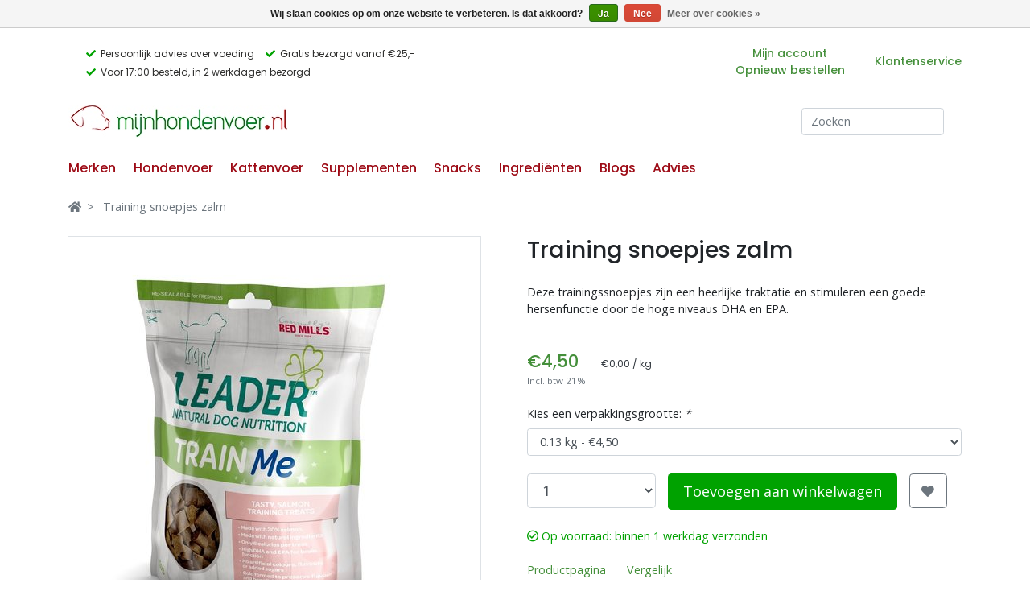

--- FILE ---
content_type: text/html;charset=utf-8
request_url: https://www.mijnhondenvoer.nl/leader-train-me-salmon-treats.html
body_size: 19448
content:
<!DOCTYPE html>
<html lang="nl">
  <head>
    
    <meta charset="utf-8"/>
<!-- [START] 'blocks/head.rain' -->
<!--

  (c) 2008-2026 Lightspeed Netherlands B.V.
  http://www.lightspeedhq.com
  Generated: 22-01-2026 @ 08:49:18

-->
<link rel="canonical" href="https://www.mijnhondenvoer.nl/leader-train-me-salmon-treats.html"/>
<link rel="alternate" href="https://www.mijnhondenvoer.nl/index.rss" type="application/rss+xml" title="Nieuwe producten"/>
<link href="https://cdn.webshopapp.com/assets/cookielaw.css?2025-02-20" rel="stylesheet" type="text/css"/>
<meta name="robots" content="noodp,noydir"/>
<meta property="og:url" content="https://www.mijnhondenvoer.nl/leader-train-me-salmon-treats.html?source=facebook"/>
<meta property="og:site_name" content="Mijnhondenvoer.nl"/>
<meta property="og:title" content="Leader Training snoepjes zalm I 100% natuurlijk hondenvoer uit Ierland"/>
<meta property="og:description" content="| Voor 14:30 besteld, morgen gratis thuis bezorgd."/>
<meta property="og:image" content="https://cdn.webshopapp.com/shops/282471/files/286225833/leader-training-snoepjes-zalm.jpg"/>
<script src="https://app.reloadify.com/javascript/lightspeed_tracker.js"></script>
<script src="https://www.googleoptimize.com/optimize.js?id=OPT-MHQD7ZG"></script>
<!--[if lt IE 9]>
<script src="https://cdn.webshopapp.com/assets/html5shiv.js?2025-02-20"></script>
<![endif]-->
<!-- [END] 'blocks/head.rain' -->
    
    <title>Leader Training snoepjes zalm I 100% natuurlijk hondenvoer uit Ierland - Mijnhondenvoer.nl</title>

    <meta name="description" content="| Voor 14:30 besteld, morgen gratis thuis bezorgd." />
    <meta name="keywords" content="Leader, Training, snoepjes, zalm" />
    
    <meta http-equiv="X-UA-Compatible" content="IE=edge" />
    <meta name="viewport" content="width=device-width, initial-scale=1.0, maximum-scale=1.0, user-scalable=0">
    <meta name="apple-mobile-web-app-capable" content="yes">
    <meta name="apple-mobile-web-app-status-bar-style" content="black">
    
		<link rel="icon" type="image/png" sizes="32x32" href=" https://cdn.webshopapp.com/shops/282471/themes/162746/assets/favicon-32x32.png?2024112109123120200707094550">
		<link rel="icon" type="image/png" sizes="16x16" href=" https://cdn.webshopapp.com/shops/282471/themes/162746/assets/favicon-16x16.png?2024112109123120200707094550">
    
    <script>window.jQuery || document.write('<script src="https://cdn.webshopapp.com/assets/jquery-1-9-1.js?2025-02-20">\x3C/script>')</script>
    <meta name="format-detection" content="telephone=no">
    <meta name="format-detection" content="date=no">
    <meta name="format-detection" content="address=no">
    <meta name="format-detection" content="email=no">
    <meta name="theme-color" content="">
  
	  <link rel="stylesheet" href="https://cdn.webshopapp.com/shops/282471/themes/162746/assets/bootstrap-min.css?2024112109123120200707094550" /> 
  	<script src="https://kit.fontawesome.com/e99df4afac.js"></script>
    <script>
  window.FontAwesomeConfig = {
    searchPseudoElements: true
  }
	</script>
    
    <link rel="stylesheet" href="https://cdn.webshopapp.com/shops/282471/themes/162746/assets/theme.css?2024112109123120200707094550" />    

    <link rel="stylesheet" href="https://cdn.webshopapp.com/assets/gui-2-0.css?2025-02-20" />
    <link rel="stylesheet" href="https://cdn.webshopapp.com/assets/gui-responsive-2-0.css?2025-02-20" />

        
        
    <!--[if lte IE 9]>
      <script src="https://cdn.webshopapp.com/shops/282471/themes/162746/assets/ie.js?2024112109123120200707094550"></script>
    <![endif]-->
    
        
    <script src="https://wchat.freshchat.com/js/widget.js"></script>
    
  </head>
  <body class="">
    
            
    	
          
      
    	
    	
          <header class="sticky-top mainmenu bg-white">
  <div class="container py-3">
    <div class="row">
      <!-- usps -->
      <div class="col-7 col-lg-8 d-flex pr-0">
        <!-- desktop -->
<span class="d-none d-lg-block my-auto">
  <ul class="list-inline fa-ul mb-0">
        <li class="list-inline-item text-usp pr-4">
      <span class="fa-li text-trust"><i class="fas fa-check"></i></span>
     	      <a href="https://www.mijnhondenvoer.nl/service/about/">Persoonlijk advies over voeding</a>
          </li>
        <li class="list-inline-item text-usp pr-4">
      <span class="fa-li text-trust"><i class="fas fa-check"></i></span>
     	      <a href="https://www.mijnhondenvoer.nl/service/shipping-returns/">Gratis bezorgd vanaf €25,-</a>
          </li>
        <li class="list-inline-item text-usp pr-4">
      <span class="fa-li text-trust"><i class="fas fa-check"></i></span>
     	      <a href="https://www.mijnhondenvoer.nl/service/shipping-returns/">Voor 17:00 besteld, in 2 werkdagen bezorgd</a>
          </li>
      </ul>
</span>

<!-- mobile -->
<span class="d-flex d-lg-none my-auto w-100">
  <div id="uspCarousel" class="carousel slide w-100" data-interval="3000" data-ride="carousel">
    <ul class="carousel-inner my-auto pl-4">
            <li class="list-inline-item text-usp carousel-item active">
        <span class="fa-li text-trust"><i class="fas fa-check"></i></span> 
                <a href="https://www.mijnhondenvoer.nl/service/about/">Persoonlijk advies over voeding</a>
              </li>
            <li class="list-inline-item text-usp carousel-item ">
        <span class="fa-li text-trust"><i class="fas fa-check"></i></span> 
                <a href="https://www.mijnhondenvoer.nl/service/shipping-returns/">Gratis bezorgd vanaf €25,-</a>
              </li>
            <li class="list-inline-item text-usp carousel-item ">
        <span class="fa-li text-trust"><i class="fas fa-check"></i></span> 
                <a href="https://www.mijnhondenvoer.nl/service/shipping-returns/">Voor 17:00 besteld, in 2 werkdagen bezorgd</a>
              </li>
          </ul>
  </div>  
</span>      </div>
      <!-- /usps -->
      <!-- toplinks -->
      <div class="col-5 col-lg-4 pl-0">
        <ul class="list-inline m-0 text-toplinks text-right">
          <li class="list-inline-item d-none d-md-inline mr-4">
						<a class="btn btn-link" href="https://www.mijnhondenvoer.nl/account/">Mijn account <br /> Opnieuw bestellen</a>
                    </li>
          <li class="list-inline-item"><a href="https://www.mijnhondenvoer.nl/service/">Klantenservice</a></li>
        </ul>
      </div>
      <!-- /toplinks -->
    </div>
  </div>
  <nav class="navbar navbar-expand-lg mainmenu navbar-light bg-white">
  <!-- links -->
  <div class="container">
    <a class="btn navbar-toggler text-dark" onclick="toggleNav()">
      <i class="fas fa-bars text-dark"></i>
      <span class="menu-title text-dark">menu</span>
    </a>
    
    <a class="navbar-brand" href="/">
          	<img class="img-fluid" src="https://cdn.webshopapp.com/shops/282471/themes/162746/assets/logo.png?20240821122308">
          </a>
<!--     <button class="navbar-toggler" type="button" data-toggle="collapse" data-target="#navbarSupportedContent" aria-controls="navbarSupportedContent" aria-expanded="false" aria-label="Toggle navigation"> -->

    <a class="btn navbar-toggler" onclick="toggleSearch()">
      <i class="fas fa-search text-dark"></i>
      <span class="menu-title text-dark">search</span>
    </a>
    
    <div class="collapse navbar-collapse">
      <ul class="navbar-nav mx-auto">
              </ul>
      <form action="https://www.mijnhondenvoer.nl/search/" method="get" class="px-4">
        <input type="text" class="form-control" value="" id="q2" name="q" placeholder="Zoeken">
        <div class="w-100 suggestions" style="display: none; position: absolute; z-index: 1200; ">
        </div>
      </form>			
    </div>
        
  </div>
</nav>

<!-- shop categories -->
<nav class="navbar navbar-expand-lg mainmenu navbar-light bg-white d-none d-lg-block">
  <div class="container">
    <div class="collapse navbar-collapse" id="navbarSupportedContent">
      <ul class="navbar-nav mr-auto">
                       
          <li class="nav-item dropdown has-mega-menu" style="position:static;">
  <a  class="d-lg-block d-inline nav-link nav-link-primary pl-0 pr-4  "  href="https://www.mijnhondenvoer.nl/merken/">Merken</a>
<span class="btn btn-sm d-inline d-lg-none" style="position: absolute; right:15px;"><i class="fas fa-plus fa-lg"></i></span>
</li>                       
          <li class="nav-item dropdown has-mega-menu" style="position:static;">
  <a  class="d-lg-block d-inline nav-link nav-link-primary pl-0 pr-4  "  href="https://www.mijnhondenvoer.nl/hondenvoer/">Hondenvoer </a>
<span class="btn btn-sm d-inline d-lg-none" style="position: absolute; right:15px;"><i class="fas fa-plus fa-lg"></i></span>
</li>                       
          <li class="nav-item dropdown has-mega-menu" style="position:static;">
  <a  class="d-lg-block d-inline nav-link nav-link-primary pl-0 pr-4  "  href="https://www.mijnhondenvoer.nl/kattenvoer/">Kattenvoer</a>
<span class="btn btn-sm d-inline d-lg-none" style="position: absolute; right:15px;"><i class="fas fa-plus fa-lg"></i></span>
</li>                       
          <li class="nav-item " style="position:static;">
  <a  class="d-lg-block d-inline nav-link nav-link-primary pl-0 pr-4  "  href="https://www.mijnhondenvoer.nl/supplementen/">Supplementen</a>

</li>                       
          <li class="nav-item dropdown has-mega-menu" style="position:static;">
  <a  class="d-lg-block d-inline nav-link nav-link-primary pl-0 pr-4  "  href="https://www.mijnhondenvoer.nl/snacks/">Snacks</a>
<span class="btn btn-sm d-inline d-lg-none" style="position: absolute; right:15px;"><i class="fas fa-plus fa-lg"></i></span>
</li>                       
          <li class="nav-item dropdown has-mega-menu" style="position:static;">
  <a  class="d-lg-block d-inline nav-link nav-link-primary pl-0 pr-4  "  href="https://www.mijnhondenvoer.nl/ingredienten/">Ingrediënten</a>
<span class="btn btn-sm d-inline d-lg-none" style="position: absolute; right:15px;"><i class="fas fa-plus fa-lg"></i></span>
</li>                       
          <li class="nav-item " style="position:static;">
  <a  class="d-lg-block d-inline nav-link nav-link-primary pl-0 pr-4  "  href="https://www.mijnhondenvoer.nl/blogs/">Blogs</a>

</li>                       
          <li class="nav-item " style="position:static;">
  <a  class="d-lg-block d-inline nav-link nav-link-primary pl-0 pr-4  "  href="https://www.mijnhondenvoer.nl/advies/">Advies</a>

</li>        
         <li class="nav-item pb-4 pb-lg-2 pt-md-2 pt-lg-0 d-block d-lg-none">
           <a class="nav-link" href="https://www.mijnhondenvoer.nl/account/" role="button" aria-haspopup="true" aria-expanded="false">
                      Inloggen
                    </a>
        </li>
      </ul>
          </div>
  </div>  
</nav></header>
      <div id="sideNav" class="sidenav shadow">
<ul class="list-group list-group-flush" style="margin-bottom: 150px;">
  <li class="list-group-item"><a href="javascript:void(0)" onclick="closeNav()"><i class="fas fa-angle-left"></i> Verbergen</a></li>
        
  <li class="list-group-item">
    <a class="d-inline" href="https://www.mijnhondenvoer.nl/merken/">Merken     <a class="btn btn-sm d-inline d-lg-none" style="position: absolute; right: 15px; top: 7px;" data-toggle="collapse" href="#Merken"><i class="fas fa-plus fa-sm"></i></a></a>
       
          <div class="collapse" id="Merken">
        <div class="container mt-0 mt-lg-2 pb-0 pb-lg-4"> 
          <div class="row">
            <div class="col-lg-10">
              <div class="row">
                                    <div class="col-lg-4 mb-2 p-md-3 mb-lg-0">
                      <a href="https://www.mijnhondenvoer.nl/merken/dommelsche-watermolen/"><h4 class="d-none d-md-block mb-2 mt-2 mt-lg-0 mb-lg-2 
                        ">Dommelsche Watermolen</h4><span class="d-block d-md-none mb-2 mt-2 mt-lg-0 mb-lg-0">Dommelsche Watermolen</span></a>
                                        
                        <a class="dropdown-item mb-2 mt-2 mt-lg-0 mb-lg-0 pl-2 pl-md-0" href="https://www.mijnhondenvoer.nl/merken/dommelsche-watermolen/hondenvoer-dw/">Hondenvoer DW </a>
                                        
                        <a class="dropdown-item mb-2 mt-2 mt-lg-0 mb-lg-0 pl-2 pl-md-0" href="https://www.mijnhondenvoer.nl/merken/dommelsche-watermolen/kattenvoer-dw/">Kattenvoer DW</a>
                                        </div>
                                  <div class="col-lg-4 mb-2 p-md-3 mb-lg-0">
                      <a href="https://www.mijnhondenvoer.nl/merken/go-native/"><h4 class="d-none d-md-block mb-2 mt-2 mt-lg-0 mb-lg-2 
                        ">Go Native</h4><span class="d-block d-md-none mb-2 mt-2 mt-lg-0 mb-lg-0">Go Native</span></a>
                                        
                        <a class="dropdown-item mb-2 mt-2 mt-lg-0 mb-lg-0 pl-2 pl-md-0" href="https://www.mijnhondenvoer.nl/merken/go-native/hondenvoer-go-native/">Hondenvoer Go Native</a>
                                        </div>
                                  <div class="col-lg-4 mb-2 p-md-3 mb-lg-0">
                      <a href="https://www.mijnhondenvoer.nl/merken/leader/"><h4 class="d-none d-md-block mb-2 mt-2 mt-lg-0 mb-lg-2 
                        ">Leader</h4><span class="d-block d-md-none mb-2 mt-2 mt-lg-0 mb-lg-0">Leader</span></a>
                                        
                        <a class="dropdown-item mb-2 mt-2 mt-lg-0 mb-lg-0 pl-2 pl-md-0" href="https://www.mijnhondenvoer.nl/merken/leader/hondenvoer-leader/">Hondenvoer Leader</a>
                                        
                        <a class="dropdown-item mb-2 mt-2 mt-lg-0 mb-lg-0 pl-2 pl-md-0" href="https://www.mijnhondenvoer.nl/merken/leader/kattenvoer-leader/">Kattenvoer Leader</a>
                                        </div>
                                  <div class="col-lg-4 mb-2 p-md-3 mb-lg-0">
                      <a href="https://www.mijnhondenvoer.nl/merken/carocroc/"><h4 class="d-none d-md-block mb-2 mt-2 mt-lg-0 mb-lg-2 
                        ">Carocroc</h4><span class="d-block d-md-none mb-2 mt-2 mt-lg-0 mb-lg-0">Carocroc</span></a>
                                        </div>
                                  <div class="col-lg-4 mb-2 p-md-3 mb-lg-0">
                      <a href="https://www.mijnhondenvoer.nl/merken/red-mills/"><h4 class="d-none d-md-block mb-2 mt-2 mt-lg-0 mb-lg-2 
                        ">Red Mills</h4><span class="d-block d-md-none mb-2 mt-2 mt-lg-0 mb-lg-0">Red Mills</span></a>
                                        </div>
                                  <div class="col-lg-4 mb-2 p-md-3 mb-lg-0">
                      <a href="https://www.mijnhondenvoer.nl/merken/engage/"><h4 class="d-none d-md-block mb-2 mt-2 mt-lg-0 mb-lg-2 
                        ">Engage</h4><span class="d-block d-md-none mb-2 mt-2 mt-lg-0 mb-lg-0">Engage</span></a>
                                        </div>
                              </div>
            </div>
            <div class="col-lg-2 d-none d-lg-block p-0">
              <img class="w-100 mt-3 rounded" src="https://cdn.webshopapp.com/assets/blank.gif?2025-02-20" alt="Merken" />
            </div>
          </div>
        </div>
      </div>
        
  </li>
        
  <li class="list-group-item">
    <a class="d-inline" href="https://www.mijnhondenvoer.nl/hondenvoer/">Hondenvoer      <a class="btn btn-sm d-inline d-lg-none" style="position: absolute; right: 15px; top: 7px;" data-toggle="collapse" href="#Hondenvoer "><i class="fas fa-plus fa-sm"></i></a></a>
       
          <div class="collapse" id="Hondenvoer ">
        <div class="container mt-0 mt-lg-2 pb-0 pb-lg-4"> 
          <div class="row">
            <div class="col-lg-10">
              <div class="row">
                                    <div class="col-lg-4 mb-2 p-md-3 mb-lg-0">
                      <a href="https://www.mijnhondenvoer.nl/hondenvoer/puppyvoer/"><h4 class="d-none d-md-block mb-2 mt-2 mt-lg-0 mb-lg-2 
                        ">Puppyvoer </h4><span class="d-block d-md-none mb-2 mt-2 mt-lg-0 mb-lg-0">Puppyvoer </span></a>
                                        
                        <a class="dropdown-item mb-2 mt-2 mt-lg-0 mb-lg-0 pl-2 pl-md-0" href="https://www.mijnhondenvoer.nl/hondenvoer/puppyvoer/kip/">Kip</a>
                                        
                        <a class="dropdown-item mb-2 mt-2 mt-lg-0 mb-lg-0 pl-2 pl-md-0" href="https://www.mijnhondenvoer.nl/hondenvoer/puppyvoer/rund/">Rund</a>
                                        
                        <a class="dropdown-item mb-2 mt-2 mt-lg-0 mb-lg-0 pl-2 pl-md-0" href="https://www.mijnhondenvoer.nl/hondenvoer/puppyvoer/zalm/">Zalm</a>
                                        
                        <a class="dropdown-item mb-2 mt-2 mt-lg-0 mb-lg-0 pl-2 pl-md-0" href="https://www.mijnhondenvoer.nl/hondenvoer/puppyvoer/lam/">Lam</a>
                                        </div>
                                  <div class="col-lg-4 mb-2 p-md-3 mb-lg-0">
                      <a href="https://www.mijnhondenvoer.nl/hondenvoer/adult-hondenvoer/"><h4 class="d-none d-md-block mb-2 mt-2 mt-lg-0 mb-lg-2 
                        ">Adult hondenvoer </h4><span class="d-block d-md-none mb-2 mt-2 mt-lg-0 mb-lg-0">Adult hondenvoer </span></a>
                                        
                        <a class="dropdown-item mb-2 mt-2 mt-lg-0 mb-lg-0 pl-2 pl-md-0" href="https://www.mijnhondenvoer.nl/hondenvoer/adult-hondenvoer/eend/">Eend</a>
                                        
                        <a class="dropdown-item mb-2 mt-2 mt-lg-0 mb-lg-0 pl-2 pl-md-0" href="https://www.mijnhondenvoer.nl/hondenvoer/adult-hondenvoer/kalkoen/">Kalkoen</a>
                                        
                        <a class="dropdown-item mb-2 mt-2 mt-lg-0 mb-lg-0 pl-2 pl-md-0" href="https://www.mijnhondenvoer.nl/hondenvoer/adult-hondenvoer/kip/">Kip</a>
                                        
                        <a class="dropdown-item mb-2 mt-2 mt-lg-0 mb-lg-0 pl-2 pl-md-0" href="https://www.mijnhondenvoer.nl/hondenvoer/adult-hondenvoer/lam/">Lam</a>
                                        
                        <a class="dropdown-item mb-2 mt-2 mt-lg-0 mb-lg-0 pl-2 pl-md-0" href="https://www.mijnhondenvoer.nl/hondenvoer/adult-hondenvoer/rund/">Rund</a>
                                        
                        <a class="dropdown-item mb-2 mt-2 mt-lg-0 mb-lg-0 pl-2 pl-md-0" href="https://www.mijnhondenvoer.nl/hondenvoer/adult-hondenvoer/haring/">Haring</a>
                                        
                        <a class="dropdown-item mb-2 mt-2 mt-lg-0 mb-lg-0 pl-2 pl-md-0" href="https://www.mijnhondenvoer.nl/hondenvoer/adult-hondenvoer/zalm/">Zalm</a>
                                        </div>
                                  <div class="col-lg-4 mb-2 p-md-3 mb-lg-0">
                      <a href="https://www.mijnhondenvoer.nl/hondenvoer/senior-hondenvoer/"><h4 class="d-none d-md-block mb-2 mt-2 mt-lg-0 mb-lg-2 
                        ">Senior hondenvoer </h4><span class="d-block d-md-none mb-2 mt-2 mt-lg-0 mb-lg-0">Senior hondenvoer </span></a>
                                        
                        <a class="dropdown-item mb-2 mt-2 mt-lg-0 mb-lg-0 pl-2 pl-md-0" href="https://www.mijnhondenvoer.nl/hondenvoer/senior-hondenvoer/eend/">Eend</a>
                                        
                        <a class="dropdown-item mb-2 mt-2 mt-lg-0 mb-lg-0 pl-2 pl-md-0" href="https://www.mijnhondenvoer.nl/hondenvoer/senior-hondenvoer/kip/">Kip</a>
                                        
                        <a class="dropdown-item mb-2 mt-2 mt-lg-0 mb-lg-0 pl-2 pl-md-0" href="https://www.mijnhondenvoer.nl/hondenvoer/senior-hondenvoer/zalm/">Zalm</a>
                                        </div>
                                  <div class="col-lg-4 mb-2 p-md-3 mb-lg-0">
                      <a href="https://www.mijnhondenvoer.nl/hondenvoer/specialiteiten/"><h4 class="d-none d-md-block mb-2 mt-2 mt-lg-0 mb-lg-2 
                        ">Specialiteiten</h4><span class="d-block d-md-none mb-2 mt-2 mt-lg-0 mb-lg-0">Specialiteiten</span></a>
                                        
                        <a class="dropdown-item mb-2 mt-2 mt-lg-0 mb-lg-0 pl-2 pl-md-0" href="https://www.mijnhondenvoer.nl/hondenvoer/specialiteiten/hypoallergeen-hondenvoer/">Hypoallergeen hondenvoer</a>
                                        
                        <a class="dropdown-item mb-2 mt-2 mt-lg-0 mb-lg-0 pl-2 pl-md-0" href="https://www.mijnhondenvoer.nl/hondenvoer/specialiteiten/sensitive-hondenvoer/">Sensitive hondenvoer </a>
                                        
                        <a class="dropdown-item mb-2 mt-2 mt-lg-0 mb-lg-0 pl-2 pl-md-0" href="https://www.mijnhondenvoer.nl/hondenvoer/specialiteiten/hondenvoer-met-glucosamine-en-chondroitine/">Hondenvoer met glucosamine en chondroitine </a>
                                        
                        <a class="dropdown-item mb-2 mt-2 mt-lg-0 mb-lg-0 pl-2 pl-md-0" href="https://www.mijnhondenvoer.nl/hondenvoer/specialiteiten/glutenvrij-hondenvoer/">Glutenvrij hondenvoer</a>
                                        
                        <a class="dropdown-item mb-2 mt-2 mt-lg-0 mb-lg-0 pl-2 pl-md-0" href="https://www.mijnhondenvoer.nl/hondenvoer/specialiteiten/graanvrij-hondenvoer/">Graanvrij hondenvoer</a>
                                        
                        <a class="dropdown-item mb-2 mt-2 mt-lg-0 mb-lg-0 pl-2 pl-md-0" href="https://www.mijnhondenvoer.nl/hondenvoer/specialiteiten/hondenvoer-vis/">Hondenvoer vis </a>
                                        
                        <a class="dropdown-item mb-2 mt-2 mt-lg-0 mb-lg-0 pl-2 pl-md-0" href="https://www.mijnhondenvoer.nl/hondenvoer/specialiteiten/greyhound-whippets/">Greyhound/Whippets</a>
                                        </div>
                                  <div class="col-lg-4 mb-2 p-md-3 mb-lg-0">
                      <a href="https://www.mijnhondenvoer.nl/hondenvoer/geperste-hondenbrokken/"><h4 class="d-none d-md-block mb-2 mt-2 mt-lg-0 mb-lg-2 
                        ">Geperste hondenbrokken </h4><span class="d-block d-md-none mb-2 mt-2 mt-lg-0 mb-lg-0">Geperste hondenbrokken </span></a>
                                        </div>
                                  <div class="col-lg-4 mb-2 p-md-3 mb-lg-0">
                      <a href="https://www.mijnhondenvoer.nl/hondenvoer/hondenvoer/"><h4 class="d-none d-md-block mb-2 mt-2 mt-lg-0 mb-lg-2 
                        ">Hondenvoer </h4><span class="d-block d-md-none mb-2 mt-2 mt-lg-0 mb-lg-0">Hondenvoer </span></a>
                                        </div>
                              </div>
            </div>
            <div class="col-lg-2 d-none d-lg-block p-0">
              <img class="w-100 mt-3 rounded" src="https://cdn.webshopapp.com/assets/blank.gif?2025-02-20" alt="Hondenvoer " />
            </div>
          </div>
        </div>
      </div>
        
  </li>
        
  <li class="list-group-item">
    <a class="d-inline" href="https://www.mijnhondenvoer.nl/kattenvoer/">Kattenvoer     <a class="btn btn-sm d-inline d-lg-none" style="position: absolute; right: 15px; top: 7px;" data-toggle="collapse" href="#Kattenvoer"><i class="fas fa-plus fa-sm"></i></a></a>
       
          <div class="collapse" id="Kattenvoer">
        <div class="container mt-0 mt-lg-2 pb-0 pb-lg-4"> 
          <div class="row">
            <div class="col-lg-10">
              <div class="row">
                                    <div class="col-lg-4 mb-2 p-md-3 mb-lg-0">
                      <a href="https://www.mijnhondenvoer.nl/kattenvoer/merken/"><h4 class="d-none d-md-block mb-2 mt-2 mt-lg-0 mb-lg-2 
                        ">Merken</h4><span class="d-block d-md-none mb-2 mt-2 mt-lg-0 mb-lg-0">Merken</span></a>
                                        
                        <a class="dropdown-item mb-2 mt-2 mt-lg-0 mb-lg-0 pl-2 pl-md-0" href="https://www.mijnhondenvoer.nl/kattenvoer/merken/carocroc/">Carocroc</a>
                                        </div>
                              </div>
            </div>
            <div class="col-lg-2 d-none d-lg-block p-0">
              <img class="w-100 mt-3 rounded" src="https://cdn.webshopapp.com/assets/blank.gif?2025-02-20" alt="Kattenvoer" />
            </div>
          </div>
        </div>
      </div>
        
  </li>
        
  <li class="list-group-item">
    <a class="d-inline" href="https://www.mijnhondenvoer.nl/supplementen/">Supplementen </a>
       
        
  </li>
        
  <li class="list-group-item">
    <a class="d-inline" href="https://www.mijnhondenvoer.nl/snacks/">Snacks     <a class="btn btn-sm d-inline d-lg-none" style="position: absolute; right: 15px; top: 7px;" data-toggle="collapse" href="#Snacks"><i class="fas fa-plus fa-sm"></i></a></a>
       
          <div class="collapse" id="Snacks">
        <div class="container mt-0 mt-lg-2 pb-0 pb-lg-4"> 
          <div class="row">
            <div class="col-lg-10">
              <div class="row">
                                    <div class="col-lg-4 mb-2 p-md-3 mb-lg-0">
                      <a href="https://www.mijnhondenvoer.nl/snacks/snacks-dw/"><h4 class="d-none d-md-block mb-2 mt-2 mt-lg-0 mb-lg-2 
                        ">Snacks DW</h4><span class="d-block d-md-none mb-2 mt-2 mt-lg-0 mb-lg-0">Snacks DW</span></a>
                                        </div>
                                  <div class="col-lg-4 mb-2 p-md-3 mb-lg-0">
                      <a href="https://www.mijnhondenvoer.nl/snacks/snacks-leader-go-native/"><h4 class="d-none d-md-block mb-2 mt-2 mt-lg-0 mb-lg-2 
                        ">Snacks Leader &amp; Go Native</h4><span class="d-block d-md-none mb-2 mt-2 mt-lg-0 mb-lg-0">Snacks Leader &amp; Go Native</span></a>
                                        </div>
                              </div>
            </div>
            <div class="col-lg-2 d-none d-lg-block p-0">
              <img class="w-100 mt-3 rounded" src="https://cdn.webshopapp.com/assets/blank.gif?2025-02-20" alt="Snacks" />
            </div>
          </div>
        </div>
      </div>
        
  </li>
        
  <li class="list-group-item">
    <a class="d-inline" href="https://www.mijnhondenvoer.nl/ingredienten/">Ingrediënten     <a class="btn btn-sm d-inline d-lg-none" style="position: absolute; right: 15px; top: 7px;" data-toggle="collapse" href="#Ingrediënten"><i class="fas fa-plus fa-sm"></i></a></a>
       
          <div class="collapse" id="Ingrediënten">
        <div class="container mt-0 mt-lg-2 pb-0 pb-lg-4"> 
          <div class="row">
            <div class="col-lg-10">
              <div class="row">
                                    <div class="col-lg-4 mb-2 p-md-3 mb-lg-0">
                      <a href="https://www.mijnhondenvoer.nl/ingredienten/eiwitbronnen/"><h4 class="d-none d-md-block mb-2 mt-2 mt-lg-0 mb-lg-2 
                        ">Eiwitbronnen</h4><span class="d-block d-md-none mb-2 mt-2 mt-lg-0 mb-lg-0">Eiwitbronnen</span></a>
                                        
                        <a class="dropdown-item mb-2 mt-2 mt-lg-0 mb-lg-0 pl-2 pl-md-0" href="https://www.mijnhondenvoer.nl/ingredienten/eiwitbronnen/kip/">Kip</a>
                                        
                        <a class="dropdown-item mb-2 mt-2 mt-lg-0 mb-lg-0 pl-2 pl-md-0" href="https://www.mijnhondenvoer.nl/ingredienten/eiwitbronnen/kalkoen/">Kalkoen</a>
                                        
                        <a class="dropdown-item mb-2 mt-2 mt-lg-0 mb-lg-0 pl-2 pl-md-0" href="https://www.mijnhondenvoer.nl/ingredienten/eiwitbronnen/eend/">Eend</a>
                                        
                        <a class="dropdown-item mb-2 mt-2 mt-lg-0 mb-lg-0 pl-2 pl-md-0" href="https://www.mijnhondenvoer.nl/ingredienten/eiwitbronnen/lamsvlees/">Lamsvlees</a>
                                        
                        <a class="dropdown-item mb-2 mt-2 mt-lg-0 mb-lg-0 pl-2 pl-md-0" href="https://www.mijnhondenvoer.nl/ingredienten/eiwitbronnen/rund/">Rund</a>
                                        
                        <a class="dropdown-item mb-2 mt-2 mt-lg-0 mb-lg-0 pl-2 pl-md-0" href="https://www.mijnhondenvoer.nl/ingredienten/eiwitbronnen/zalm/">Zalm</a>
                                        
                        <a class="dropdown-item mb-2 mt-2 mt-lg-0 mb-lg-0 pl-2 pl-md-0" href="https://www.mijnhondenvoer.nl/ingredienten/eiwitbronnen/haring/">Haring</a>
                                        </div>
                                  <div class="col-lg-4 mb-2 p-md-3 mb-lg-0">
                      <a href="https://www.mijnhondenvoer.nl/ingredienten/plantaardige-ingredienten/"><h4 class="d-none d-md-block mb-2 mt-2 mt-lg-0 mb-lg-2 
                        ">Plantaardige ingrediënten</h4><span class="d-block d-md-none mb-2 mt-2 mt-lg-0 mb-lg-0">Plantaardige ingrediënten</span></a>
                                        
                        <a class="dropdown-item mb-2 mt-2 mt-lg-0 mb-lg-0 pl-2 pl-md-0" href="https://www.mijnhondenvoer.nl/ingredienten/plantaardige-ingredienten/boerenkool/">Boerenkool</a>
                                        
                        <a class="dropdown-item mb-2 mt-2 mt-lg-0 mb-lg-0 pl-2 pl-md-0" href="https://www.mijnhondenvoer.nl/ingredienten/plantaardige-ingredienten/aardappel/">Aardappel</a>
                                        
                        <a class="dropdown-item mb-2 mt-2 mt-lg-0 mb-lg-0 pl-2 pl-md-0" href="https://www.mijnhondenvoer.nl/ingredienten/plantaardige-ingredienten/alfalfa/">Alfalfa</a>
                                        
                        <a class="dropdown-item mb-2 mt-2 mt-lg-0 mb-lg-0 pl-2 pl-md-0" href="https://www.mijnhondenvoer.nl/ingredienten/plantaardige-ingredienten/blauwe-bessen/">Blauwe bessen</a>
                                        
                        <a class="dropdown-item mb-2 mt-2 mt-lg-0 mb-lg-0 pl-2 pl-md-0" href="https://www.mijnhondenvoer.nl/ingredienten/plantaardige-ingredienten/bosbessen/">Bosbessen</a>
                                        
                        <a class="dropdown-item mb-2 mt-2 mt-lg-0 mb-lg-0 pl-2 pl-md-0" href="https://www.mijnhondenvoer.nl/ingredienten/plantaardige-ingredienten/broccoli/">Broccoli</a>
                                        
                        <a class="dropdown-item mb-2 mt-2 mt-lg-0 mb-lg-0 pl-2 pl-md-0" href="https://www.mijnhondenvoer.nl/ingredienten/plantaardige-ingredienten/bruine-rijst/">Bruine rijst</a>
                                        
                        <a class="dropdown-item mb-2 mt-2 mt-lg-0 mb-lg-0 pl-2 pl-md-0" href="https://www.mijnhondenvoer.nl/ingredienten/plantaardige-ingredienten/chichorei/">Chichorei</a>
                                        
                        <a class="dropdown-item mb-2 mt-2 mt-lg-0 mb-lg-0 pl-2 pl-md-0" href="https://www.mijnhondenvoer.nl/ingredienten/plantaardige-ingredienten/cranberries/">Cranberries</a>
                                        
                        <a class="dropdown-item mb-2 mt-2 mt-lg-0 mb-lg-0 pl-2 pl-md-0" href="https://www.mijnhondenvoer.nl/ingredienten/plantaardige-ingredienten/gember/">Gember</a>
                                        
                        <a class="dropdown-item mb-2 mt-2 mt-lg-0 mb-lg-0 pl-2 pl-md-0" href="https://www.mijnhondenvoer.nl/ingredienten/plantaardige-ingredienten/goudsbloem/">Goudsbloem</a>
                                        
                        <a class="dropdown-item mb-2 mt-2 mt-lg-0 mb-lg-0 pl-2 pl-md-0" href="https://www.mijnhondenvoer.nl/ingredienten/plantaardige-ingredienten/lijnzaad/">Lijnzaad</a>
                                        
                        <a class="dropdown-item mb-2 mt-2 mt-lg-0 mb-lg-0 pl-2 pl-md-0" href="https://www.mijnhondenvoer.nl/ingredienten/plantaardige-ingredienten/pompoen/">Pompoen</a>
                                        
                        <a class="dropdown-item mb-2 mt-2 mt-lg-0 mb-lg-0 pl-2 pl-md-0" href="https://www.mijnhondenvoer.nl/ingredienten/plantaardige-ingredienten/rode-biet/">Rode biet</a>
                                        
                        <a class="dropdown-item mb-2 mt-2 mt-lg-0 mb-lg-0 pl-2 pl-md-0" href="https://www.mijnhondenvoer.nl/ingredienten/plantaardige-ingredienten/rozemarijn/">Rozemarijn</a>
                                        
                        <a class="dropdown-item mb-2 mt-2 mt-lg-0 mb-lg-0 pl-2 pl-md-0" href="https://www.mijnhondenvoer.nl/ingredienten/plantaardige-ingredienten/rozenbottel/">Rozenbottel</a>
                                        
                        <a class="dropdown-item mb-2 mt-2 mt-lg-0 mb-lg-0 pl-2 pl-md-0" href="https://www.mijnhondenvoer.nl/ingredienten/plantaardige-ingredienten/spinazie/">Spinazie</a>
                                        
                        <a class="dropdown-item mb-2 mt-2 mt-lg-0 mb-lg-0 pl-2 pl-md-0" href="https://www.mijnhondenvoer.nl/ingredienten/plantaardige-ingredienten/wortel/">Wortel</a>
                                        
                        <a class="dropdown-item mb-2 mt-2 mt-lg-0 mb-lg-0 pl-2 pl-md-0" href="https://www.mijnhondenvoer.nl/ingredienten/plantaardige-ingredienten/yucca-schidigera/">Yucca Schidigera</a>
                                        
                        <a class="dropdown-item mb-2 mt-2 mt-lg-0 mb-lg-0 pl-2 pl-md-0" href="https://www.mijnhondenvoer.nl/ingredienten/plantaardige-ingredienten/zeewier/">Zeewier</a>
                                        
                        <a class="dropdown-item mb-2 mt-2 mt-lg-0 mb-lg-0 pl-2 pl-md-0" href="https://www.mijnhondenvoer.nl/ingredienten/plantaardige-ingredienten/zoete-aardappel/">Zoete aardappel</a>
                                        </div>
                                  <div class="col-lg-4 mb-2 p-md-3 mb-lg-0">
                      <a href="https://www.mijnhondenvoer.nl/ingredienten/nutritionele-aanvullingen/"><h4 class="d-none d-md-block mb-2 mt-2 mt-lg-0 mb-lg-2 
                        ">Nutritionele aanvullingen</h4><span class="d-block d-md-none mb-2 mt-2 mt-lg-0 mb-lg-0">Nutritionele aanvullingen</span></a>
                                        
                        <a class="dropdown-item mb-2 mt-2 mt-lg-0 mb-lg-0 pl-2 pl-md-0" href="https://www.mijnhondenvoer.nl/ingredienten/nutritionele-aanvullingen/calcium/">Calcium</a>
                                        
                        <a class="dropdown-item mb-2 mt-2 mt-lg-0 mb-lg-0 pl-2 pl-md-0" href="https://www.mijnhondenvoer.nl/ingredienten/nutritionele-aanvullingen/vitamine-a/">Vitamine A</a>
                                        
                        <a class="dropdown-item mb-2 mt-2 mt-lg-0 mb-lg-0 pl-2 pl-md-0" href="https://www.mijnhondenvoer.nl/ingredienten/nutritionele-aanvullingen/vitamine-d3/">Vitamine D3</a>
                                        
                        <a class="dropdown-item mb-2 mt-2 mt-lg-0 mb-lg-0 pl-2 pl-md-0" href="https://www.mijnhondenvoer.nl/ingredienten/nutritionele-aanvullingen/vitamine-e/">Vitamine E</a>
                                        
                        <a class="dropdown-item mb-2 mt-2 mt-lg-0 mb-lg-0 pl-2 pl-md-0" href="https://www.mijnhondenvoer.nl/ingredienten/nutritionele-aanvullingen/vitamine-b1/">Vitamine B1</a>
                                        
                        <a class="dropdown-item mb-2 mt-2 mt-lg-0 mb-lg-0 pl-2 pl-md-0" href="https://www.mijnhondenvoer.nl/ingredienten/nutritionele-aanvullingen/vitamine-b2/">Vitamine B2</a>
                                        
                        <a class="dropdown-item mb-2 mt-2 mt-lg-0 mb-lg-0 pl-2 pl-md-0" href="https://www.mijnhondenvoer.nl/ingredienten/nutritionele-aanvullingen/vitamine-b3/">Vitamine B3</a>
                                        
                        <a class="dropdown-item mb-2 mt-2 mt-lg-0 mb-lg-0 pl-2 pl-md-0" href="https://www.mijnhondenvoer.nl/ingredienten/nutritionele-aanvullingen/vitamine-b6/">Vitamine B6</a>
                                        
                        <a class="dropdown-item mb-2 mt-2 mt-lg-0 mb-lg-0 pl-2 pl-md-0" href="https://www.mijnhondenvoer.nl/ingredienten/nutritionele-aanvullingen/vitamine-b11/">Vitamine B11</a>
                                        
                        <a class="dropdown-item mb-2 mt-2 mt-lg-0 mb-lg-0 pl-2 pl-md-0" href="https://www.mijnhondenvoer.nl/ingredienten/nutritionele-aanvullingen/vitamine-b12/">Vitamine B12</a>
                                        
                        <a class="dropdown-item mb-2 mt-2 mt-lg-0 mb-lg-0 pl-2 pl-md-0" href="https://www.mijnhondenvoer.nl/ingredienten/nutritionele-aanvullingen/koper/">Koper</a>
                                        
                        <a class="dropdown-item mb-2 mt-2 mt-lg-0 mb-lg-0 pl-2 pl-md-0" href="https://www.mijnhondenvoer.nl/ingredienten/nutritionele-aanvullingen/ijzer/">Ijzer</a>
                                        
                        <a class="dropdown-item mb-2 mt-2 mt-lg-0 mb-lg-0 pl-2 pl-md-0" href="https://www.mijnhondenvoer.nl/ingredienten/nutritionele-aanvullingen/mangaan/">Mangaan</a>
                                        
                        <a class="dropdown-item mb-2 mt-2 mt-lg-0 mb-lg-0 pl-2 pl-md-0" href="https://www.mijnhondenvoer.nl/ingredienten/nutritionele-aanvullingen/selenium/">Selenium</a>
                                        
                        <a class="dropdown-item mb-2 mt-2 mt-lg-0 mb-lg-0 pl-2 pl-md-0" href="https://www.mijnhondenvoer.nl/ingredienten/nutritionele-aanvullingen/zink/">Zink</a>
                                        
                        <a class="dropdown-item mb-2 mt-2 mt-lg-0 mb-lg-0 pl-2 pl-md-0" href="https://www.mijnhondenvoer.nl/ingredienten/nutritionele-aanvullingen/jodium/">Jodium</a>
                                        
                        <a class="dropdown-item mb-2 mt-2 mt-lg-0 mb-lg-0 pl-2 pl-md-0" href="https://www.mijnhondenvoer.nl/ingredienten/nutritionele-aanvullingen/glucosamine-en-chondroitine-hondenvoer/">Glucosamine en chondroïtine hondenvoer</a>
                                        
                        <a class="dropdown-item mb-2 mt-2 mt-lg-0 mb-lg-0 pl-2 pl-md-0" href="https://www.mijnhondenvoer.nl/ingredienten/nutritionele-aanvullingen/probiotica-hondenvoer/">Probiotica hondenvoer</a>
                                        </div>
                              </div>
            </div>
            <div class="col-lg-2 d-none d-lg-block p-0">
              <img class="w-100 mt-3 rounded" src="https://cdn.webshopapp.com/assets/blank.gif?2025-02-20" alt="Ingrediënten" />
            </div>
          </div>
        </div>
      </div>
        
  </li>
        
  <li class="list-group-item">
    <a class="d-inline" href="https://www.mijnhondenvoer.nl/blogs/">Blogs </a>
       
        
  </li>
        
  <li class="list-group-item">
    <a class="d-inline" href="https://www.mijnhondenvoer.nl/advies/">Advies </a>
       
        
  </li>
      <li class="list-group-item">
   <a href="https://www.mijnhondenvoer.nl/account/" role="button" aria-haspopup="true" aria-expanded="false">
          Inloggen
      	</a>
  </li>
</ul>
</div><div id="sideSearch" class="sidenav shadow">
  <div class="container">
  <div class="row">
    <div class="col-12">
      <a href="javascript:void(0)" onclick="closeSearch()"><i class="fas fa-angle-left"></i> Verbergen</a>
    </div>
   </div>
    
  <hr>
    
  <div class="row mt-4">
    <div class="col-12 mb-2">
      <h5>Waar ben je naar op zoek?</h5>
    </div>
    <div class="col-12">
      <form action="https://www.mijnhondenvoer.nl/search/" method="get" class="w-100 shadow-sm">
        <input type="text" class="form-control form-control-lg" value="" id="q2" name="q" placeholder="Zoeken">
        <div class="w-100 suggestions" style="display: none; position: absolute; z-index: 1200; ">
        </div>
      </form>
    </div>
  </div>
  
    <hr>
  <div class="row">
    <div class="col-12">
      <h5 class="text-dark mb-4" style="white-space: normal;">Populaire producttags</h5>
    </div>
    <div class="col-12">
      <ul class="list-inline" style="overflow: auto; overflow-y: hidden;">
                  <li class="list-inline-item">
            <a href="https://www.mijnhondenvoer.nl/tags/glutenvrij-hondenvoer/" class="btn btn-sm btn-outline-secondary mb-2">glutenvrij hondenvoer</a>
          </li>
                  <li class="list-inline-item">
            <a href="https://www.mijnhondenvoer.nl/tags/graannvrij-hondenvoer/" class="btn btn-sm btn-outline-secondary mb-2">graanvrij hondenvoer</a>
          </li>
                  <li class="list-inline-item">
            <a href="https://www.mijnhondenvoer.nl/tags/huid-vacht-hond/" class="btn btn-sm btn-outline-secondary mb-2">huid &amp; vacht hond</a>
          </li>
                  <li class="list-inline-item">
            <a href="https://www.mijnhondenvoer.nl/tags/hypoallergeen-hondenvoer/" class="btn btn-sm btn-outline-secondary mb-2">hypoallergeen hondenvoer</a>
          </li>
              </ul>
    </div>
  </div>
  	
      
  </div>  
</div>  




<div class="container">
      <nav aria-label="breadcrumb">
        <ol class="breadcrumb pl-0 bg-transparent">
          <li class="breadcrumb-item"><a href="https://www.mijnhondenvoer.nl/"><i class="fas fa-home"></i></a></li>
                   <li class="breadcrumb-item active" aria-current="page"> <a href="https://www.mijnhondenvoer.nl/leader-train-me-salmon-treats.html">Training snoepjes zalm</a></li>
                  </ol>
      </nav>
</div>


      <main>
        <div class="content">
                  
	
	  		  
				
		
									
	
		                                  
      
                                  
                                    
        	                                      
                                    
                      
                                    
  	<script type="application/ld+json">
  {"@context":"http:\/\/www.schema.org","@type":"Product","url":"https:\/\/www.mijnhondenvoer.nl\/leader-train-me-salmon-treats.html","name":"Training snoepjes zalm","sku":"","potentialAction":{"@type":"BuyAction","target":{"urlTemplate":"https:\/\/www.mijnhondenvoer.nl\/cart\/add\/190120207\/","@type":"EntryPoint"}},"brand":{"@type":"http:\/\/schema.org\/Brand","name":"Leader"},"image":["https:\/\/cdn.webshopapp.com\/shops\/282471\/files\/286225833\/400x400x1\/training-snoepjes-zalm.jpg","https:\/\/cdn.webshopapp.com\/shops\/282471\/files\/286225833\/400x240x1\/training-snoepjes-zalm.jpg","https:\/\/cdn.webshopapp.com\/shops\/282471\/files\/286225833\/400x300x1\/training-snoepjes-zalm.jpg"],"offers":{"@type":"Offer","price":4.5,"priceCurrency":"EUR","url":"https:\/\/www.mijnhondenvoer.nl\/leader-train-me-salmon-treats.html","availability":"http:\/\/schema.org\/InStock"}}
	</script>




 
<div class="container" id="top">

  <div class="row" id="product">
    <!-- col left -->
    <div class="col-md-6">
        <!-- product image gallery -->
<div class="row px-0 px-md-3">

  <div id="gallery" class="carousel slide" data-interval="false">

    <!-- main img display -->
    <div class="carousel-inner border">
            <div class="carousel-item active" style="background-image: url('https://cdn.webshopapp.com/shops/282471/files/286225833/1024x1024x2/image.jpg'); cursor: zoom-in;">
        <img class="d-block w-100" src="https://cdn.webshopapp.com/shops/282471/files/286225833/512x512x2/image.jpg" data-src="https://cdn.webshopapp.com/shops/282471/files/286225833/1024x1024x2/image.jpg" alt="">
      </div>
          </div>
    
		    
  </div>

</div>    </div>

    <!-- col left -->

    <!-- col right -->
    <div class="col-md-6 mt-4 mt-md-0"> 

			<div class="row mb-2">
      <!----Score----->
                
        
        <!-- Title -->
        <div class="col-12 mb-4">
          <h1 class="mt-0 mb-1"> Training snoepjes zalm</h1>
                  </div><!-- /title -->
        
        <!-- description -->
      					<div class="col-12 mb-4">
        	<p> Deze trainingssnoepjes zijn een heerlijke traktatie en stimuleren een goede hersenfunctie door de hoge niveaus DHA en EPA. </p>
        </div>
        <!-- /description -->
        
        <!-- price box -->
        <div class="col-12">
                    <h3 class="text-main mb-0">
            €4,50 
                      	<span class="ml-4 text-dark text-price-unit">€0,00 / kg</span>
                      </h3>
          <small class="text-muted">Incl. btw 21%</small>
        </div><!-- /price box -->
        
        <!-- promo box -->
                
      </div>

    	<!-- daydeal -->
      	
    	<!-- daydeal -->
                      
      <form class="" action="https://www.mijnhondenvoer.nl/cart/add/190120207/" id="product_configure_form" method="post"><!--main form-->

                <div class="row mt-4">
          <div class="col">
        		<input type="hidden" name="bundle_id" id="product_configure_bundle_id" value="">
<div class="product-configure">
  <div class="product-configure-variants"  aria-label="Select an option of the product. This will reload the page to show the new option." role="region">
    <label for="product_configure_variants">Kies een verpakkingsgrootte: <em aria-hidden="true">*</em></label>
    <select name="variant" id="product_configure_variants" onchange="document.getElementById('product_configure_form').action = 'https://www.mijnhondenvoer.nl/product/variants/94973386/'; document.getElementById('product_configure_form').submit();" aria-required="true">
      <option value="190120207" selected="selected"> 0.13 kg - €4,50</option>
    </select>
    <div class="product-configure-clear"></div>
  </div>
</div>

          </div>
        </div>
        					        
    	<!---Order and quantity---->
      <div class="row mt-4">
        <div class="col-12 col-lg-4">
            <select class="form-control form-control-lg" id="quantity" name="quantity" value="1">
                                <option id="qty" value="1">1</option>
                                <option id="qty" value="2">2</option>
                                <option id="qty" value="3">3</option>
                                <option id="qty" value="4">4</option>
                                <option id="qty" value="5">5</option>
                                <option id="qty" value="6">6</option>
                                <option id="qty" value="7">7</option>
                                <option id="qty" value="8">8</option>
                                <option id="qty" value="9">9</option>
                                <option id="qty" value="10">10</option>
                                <option id="qty" value="11">11</option>
                                <option id="qty" value="12">12</option>
                                <option id="qty" value="13">13</option>
                                <option id="qty" value="14">14</option>
                                <option id="qty" value="15">15</option>
                                <option id="qty" value="16">16</option>
                                <option id="qty" value="17">17</option>
                                <option id="qty" value="18">18</option>
                                <option id="qty" value="19">19</option>
                                <option id="qty" value="20">20</option>
                            </select>
        	</div>
					<div class="col p-lg-0 w-100 col-lg-6 mt-3 mt-lg-0">
              <button class="btn btn-block btn-lg btn-trust btn-cart">
              	Toevoegen aan winkelwagen
              </button>
          </div>
        <div class="col-auto mt-3 mt-lg-0">
          <a href="https://www.mijnhondenvoer.nl/account/wishlistAdd/94973386/?variant_id=190120207" class="btn btn-lg btn-outline-secondary">
          	<i class="fas fa-heart fa-sm"></i>
          </a>
        </div>
      
               </div>
      
      <!---Delivery info----->
          	<div class="row mt-4">
  			<div class="col">
                    <span class="text-trust"><i class="far fa-check-circle"></i> Op voorraad: binnen 1 werkdag verzonden</span>
                  </div>
	    </div>
			<!-- /delivery info -->
        
    </form>
			<!-- product links---->
			<div class="row mt-4">
        <div class="col-12">
        	<a class="mr-4" href="#information">Productpagina</a>
        	<a href="/compare/add/190120207">Vergelijk </a>
        </div>
      </div><!-- /product links -->
      
      <!-- promo card -->
      <!-- /promocard -->
            
      <!---social share---->
             <!---/social share---->   
    </div><!---Col right---->


    </div><!--row image and description---->
</div><!---container image and description--->

<div class="container" id="information">
  <hr>
  <ul class="list-inline">
        <li class="list-inline-item mr-4"><a href="#description">Beschrijving</a></li>
            <li class="list-inline-item mr-4"><a href="#specs">Samenstelling &amp; Ingrediënten</a></li>
              </ul>
</div>                                        
<!-- product description and reviews -->
<div class="container mt-4 mb-4">
  <!-- product info -->
  <div class="row">
    <div class="col-lg-7" id="description"> 
			
  
                                                                                                                                                                                                                                                                                                                                                                    
<div class="row p-3">
  <h3>Beschrijving</h3>
</div>

<div class="row px-3">
  	<p>
		<p>Als een hond leert, vormt beloning een belangrijk deel van zijn ontwikkeling. Deze trainingssnoepjes zijn een heerlijke traktatie en stimuleren een goede hersenfunctie door de hoge niveaus DHA en EPA. Gemaakt van natuurlijke ingrediënten, waaronder 30% zalm. Ze zijn koud geperst om de smaak en gunstige eigenschappen te behouden. Ze bevatten slechts 6 calorieën per traktatie en bevatten geen suiker en kunstmatige kleur- en of smaakstoffen.</p>
<p><iframe src="//www.youtube.com/embed/Wx4CK9Ug9E0" width="500" height="281" frameborder="0" allowfullscreen="allowfullscreen"></iframe></p>
  </p>
    <!--related blog article -->
<!-- /related blog article -->

  </div>

<!-- product tags -->
<!-- /product tags -->

 <div class="row p-3 mt-4">
  <h3>Samenstelling &amp; Ingrediënten</h3>
</div>

<div class="row">
	<div class="col-12 mt-3" id="specs">
    <div class="table-responsive-md">
      <table class="table table-hover">
        <tbody>
                              <tr>
            <th scope="row" >Productsoort</th>
                        <td>Aanvullend diervoeder voor honden</td>
                      </tr>
                                        <tr>
            <th scope="row" >Erkenningsnummer</th>
                        <td>IEKK000258</td>
                      </tr>
                            </tbody>
      </table>
    </div>
  </div>
</div>
 <!-- /product info -->
    </div>
    <!-- product reviews -->
    <div class="col-md "> 
            
      
<div class="row p-3" id="reviews">
  <div class="col-12">
 	<h3>Reviews</h3>
  </div>
  <div class="col-12">
	         <p class="text-muted">Er zijn nog geen reviews geschreven over dit product.</p>
      </div>
</div>


<!-- review action buttons -->
<div class="row p-3">
  <div class="col">
    <a class="mb-2" href="https://www.mijnhondenvoer.nl/account/review/94973386/"><i class="fas fa-pencil-alt"></i> Je beoordeling toevoegen</a>
      </div>
</div>    </div> <!-- /product reviews --> 
	</div>

</div><!-- /product description and reviews -->


	 

<!-- related products -->
 <!-- /related products -->

<!-- recently viewed products -->
<div class="container" id="recent-products">
  <div class="row mt-4">
  <div class="col p-3 mt-2">
    <h3>Recent bekeken</h3>
  </div>
</div>
<div class="row justify-content-left">
  		 		 	<div class="mb-4 p-2 mb-2 col-6 col-lg-4 col-xl-3">
    <div class="card card-product" style="width: 100%;">
      <a href="https://www.mijnhondenvoer.nl/account/wishlistAdd/94973386/?variant_id=190120207" class="btn btn-lg btn-fav m-1"  title="Aan verlanglijst toevoegen" style="position:absolute;">
      	<i class="far fa-heart"></i>
      </a>
      <a href="https://www.mijnhondenvoer.nl/leader-train-me-salmon-treats.html">
      <img class="card-img-top bg-light rounded lazy" src="https://cdn.webshopapp.com/shops/282471/files/286225833/50x50x2/image.jpg" data-src="https://cdn.webshopapp.com/shops/282471/files/286225833/250x250x2/image.jpg" alt="Leader Train Me Salmon Treats">
      </a>
      <div class="card-body">
        <div class="card-text">
          <p class="text-price mb-1">€4,50 </p>
          <p class="card-title mb-0"><a href="https://www.mijnhondenvoer.nl/leader-train-me-salmon-treats.html">Train Me Salmon Treats</a></p>
          <p class="card-brand text-truncate mb-2"><a class="text-dark" href="https://www.mijnhondenvoer.nl/brands/leader/">Leader</a></p>
        </div>
        
              </div>
    </div>
	</div>

  </div></div>
 <!-- /recently viewed products -->                  </div>
      </main>
			

  	
<footer>
 
  <div class="container-fluid bg-light d-none d-md-block">
  <div class="container py-3 text-center">
      <ul class="list-inline fa-ul m-0">
                <li class="list-inline-item text-usp pr-4">
          <span class="fa-li text-trust"><i class="fas fa-check"></i></span>
          Persoonlijk advies over voeding
        </li>
                <li class="list-inline-item text-usp pr-4">
          <span class="fa-li text-trust"><i class="fas fa-check"></i></span>
          Gratis bezorgd vanaf €25,-
        </li>
                <li class="list-inline-item text-usp pr-4">
          <span class="fa-li text-trust"><i class="fas fa-check"></i></span>
          Voor 17:00 besteld, in 2 werkdagen bezorgd
        </li>
              </ul>
  </div>
</div>  
  
<div class="container-fluid bg-dark text-white">
  <div class="container pt-4 pb-2">
    <div class="row mt-md-4 mb-4">
      <div class="col-md-6">
        <h3 class="ml-4">Schrijf je in op onze nieuwsbrief</h3>        <p>Als eerste op de hoogte van onze speciale acties, aanbiedingen en nieuwtjes.</p>      </div>
      <div class="col-md-6">
        <form action="https://www.mijnhondenvoer.nl/account/newsletter/" method="post">
          <input type="hidden" name="key" value="5ba4a1779ba413526e97dfb097bde72c" />
          <div class="row">
            <div class="col-12 col-md-9">
              <input type="email" class="form-control" name="email" placeholder="Email" aria-label="Email">
            </div>
            <div class="col-12 col-md-3 pt-2 pt-md-0 pl-md-0">
              <button class="btn btn-outline-main" type="submit" aria-label="Subscribe">Abonneer</button>
            </div>
          </div>
        </form>
      </div>
    </div>
  </div>
</div>  
  <div class="container-fluid m-0 bg-white pb-4">
  
    <div class="container text-left">
      <div class="row pt-4">

                <div class="col-sm-6 col-lg">

  <div class="row">
    <div class="col">
      <h5 class="footer-category">Categorieën
            </h5>
    </div>
  </div>

  <div class="row">
     
    <div class="col">
      <ul class="list-unstyled">
      <li class="pb-2 pt-2 pb-md-2 pt-md-0"><a href="https://www.mijnhondenvoer.nl/merken/"  class="text-dark">Merken</a></li>
      <li class="pb-2 pt-2 pb-md-2 pt-md-0"><a href="https://www.mijnhondenvoer.nl/hondenvoer/"  class="text-dark">Hondenvoer </a></li>
      <li class="pb-2 pt-2 pb-md-2 pt-md-0"><a href="https://www.mijnhondenvoer.nl/kattenvoer/"  class="text-dark">Kattenvoer</a></li>
      <li class="pb-2 pt-2 pb-md-2 pt-md-0"><a href="https://www.mijnhondenvoer.nl/supplementen/"  class="text-dark">Supplementen</a></li>
      <li class="pb-2 pt-2 pb-md-2 pt-md-0"><a href="https://www.mijnhondenvoer.nl/snacks/"  class="text-dark">Snacks</a></li>
      <li class="pb-2 pt-2 pb-md-2 pt-md-0"><a href="https://www.mijnhondenvoer.nl/ingredienten/"  class="text-dark">Ingrediënten</a></li>
      <li class="pb-2 pt-2 pb-md-2 pt-md-0"><a href="https://www.mijnhondenvoer.nl/blogs/"  class="text-dark">Blogs</a></li>
      <li class="pb-2 pt-2 pb-md-2 pt-md-0"><a href="https://www.mijnhondenvoer.nl/advies/"  class="text-dark">Advies</a></li>
  </ul>

    </div>
      </div>

</div>        
                <div class="col-sm-6 col-lg">

  <div class="row">
    <div class="col">
      <h5 class="footer-category">Service
            </h5>
    </div>
  </div>

  <div class="row">
    <div class="col">
      <ul class="list-unstyled">
      <li class="pb-2 pt-2 pb-md-2 pt-md-0"><a href="https://www.mijnhondenvoer.nl/service/about/"  class="text-dark">Waarom kiezen voor MijnHondenvoer?</a></li>
      <li class="pb-2 pt-2 pb-md-2 pt-md-0"><a href="https://www.mijnhondenvoer.nl/service/general-terms-conditions/"  class="text-dark">Algemene voorwaarden</a></li>
      <li class="pb-2 pt-2 pb-md-2 pt-md-0"><a href="https://www.mijnhondenvoer.nl/service/disclaimer/"  class="text-dark">Disclaimer</a></li>
      <li class="pb-2 pt-2 pb-md-2 pt-md-0"><a href="https://www.mijnhondenvoer.nl/service/privacy-policy/"  class="text-dark">Privacy Policy</a></li>
      <li class="pb-2 pt-2 pb-md-2 pt-md-0"><a href="https://www.mijnhondenvoer.nl/service/payment-methods/"  class="text-dark">Betaalmethoden</a></li>
      <li class="pb-2 pt-2 pb-md-2 pt-md-0"><a href="https://www.mijnhondenvoer.nl/service/shipping-returns/"  class="text-dark">Verzenden &amp; retourneren</a></li>
      <li class="pb-2 pt-2 pb-md-2 pt-md-0"><a href="https://www.mijnhondenvoer.nl/service/"  class="text-dark">Klantenservice</a></li>
      <li class="pb-2 pt-2 pb-md-2 pt-md-0"><a href="https://www.mijnhondenvoer.nl/service/go-native-topklasse-hondenvoer-granenvrij/"  class="text-dark">Wat maakt Go Native hondenvoer zo bijzonder?</a></li>
  </ul>

    </div>
  </div>

</div>        				
                
<div class="col-sm-6 col-lg">
  <div class="row">
    <div class="col">
    <h5 class="footer-category">Producten
        </h5>
    </div>
  </div>

  <div class="row">
    <div class="col">

      
    <ul class="list-unstyled">
      <li class="pb-2 pt-2 pb-md-2 pt-md-0"><a href="https://www.mijnhondenvoer.nl/compare/"  class="text-dark">Vergelijken</a></li>
      <li class="pb-2 pt-2 pb-md-2 pt-md-0"><a href="https://www.mijnhondenvoer.nl/collection/"  class="text-dark">Alle producten</a></li>
      <li class="pb-2 pt-2 pb-md-2 pt-md-0"><a href="https://www.mijnhondenvoer.nl/collection/offers/"  class="text-dark">Aanbiedingen</a></li>
      <li class="pb-2 pt-2 pb-md-2 pt-md-0"><a href="https://www.mijnhondenvoer.nl/collection/?sort=newest"  class="text-dark">Nieuwe producten</a></li>
      <li class="pb-2 pt-2 pb-md-2 pt-md-0"><a href="https://www.mijnhondenvoer.nl/index.rss"  class="text-dark">RSS feed</a></li>
  </ul>


    </div>
  </div>          

</div>
                
          
        
        
<div class="col-sm-6 col-lg">

  <div class="row">
    <div class="col">
      <h5 class="footer-category">Blogs 
              </h5>
    </div>
  </div>

  <div class="row">
     
    <div class="col">
      <ul class="list-unstyled">
      <li class="pb-2 pt-2 pb-md-2 pt-md-0"><a href="https://www.mijnhondenvoer.nl/blogs/voedingstips-voor-honden/"  class="text-dark">Voedingstips voor honden</a></li>
      <li class="pb-2 pt-2 pb-md-2 pt-md-0"><a href="https://www.mijnhondenvoer.nl/blogs/het-verhaal-van/"  class="text-dark">Het verhaal van:</a></li>
      <li class="pb-2 pt-2 pb-md-2 pt-md-0"><a href="https://www.mijnhondenvoer.nl/blogs/achtergrondinformatie/"  class="text-dark">Achtergrondinformatie</a></li>
  </ul>

    </div>
      </div>

</div>
        
                                
                	                	                	                	                	                	                	                
                <div class="col-sm-6 col-lg">
          <div class="row">
            <div class="col">
              <h5 class="footer-category">Social media</h5>              <ul class="list-inline">
                                                                                                                              <li class="list-inline-item pr-2 pb-2">
                    <a class="text-dark" href="https://www.facebook.com/Mijnhondenvoer-1307644682722691/" target="_blank"><i class="fab fa-facebook fa-lg"></i></a>
                  </li>
                                                                                                    <li class="list-inline-item pr-2 pb-2">
                    <a class="text-dark" href="https://www.instagram.com/mijnhondenvoer.nl/" target="_blank"><i class="fab fa-instagram fa-lg"></i></a>
                  </li>
                                                                                                                                                        </ul>
            </div>
          </div>
				</div>
                				        

                                  
	                           
                                  
                              
                                    
   		                              
                                     
 	                                 
                     
	                			          			                                                     

                                                      
 	                                 
                                  
                                  
  
  	<script type="application/ld+json">
  {"@context":"http:\/\/schema.org","@type":"Organization","name":"MijnHondenvoer.nl","url":"https:\/\/www.mijnhondenvoer.nl\/","logo":"https:\/\/cdn.webshopapp.com\/shops\/282471\/themes\/162746\/assets\/logo.png?20240821122308","address":{"@type":"PostalAddress","streetAddress":"Industrieweg 14A","addressLocality":" ","addressRegion":"Hier is geen winkel.","postalCode":"5571LJ    Bergeijk","addressCountry":"Je kunt hier alleen orders afhalen."},"contactPoint":{"@type":"ContactPoint","contactType":"customer support","telephone":"0648566572","email":"info@mijnhondenvoer.nl"},"sameAs":["https:\/\/www.facebook.com\/Mijnhondenvoer-1307644682722691\/","https:\/\/www.instagram.com\/mijnhondenvoer.nl\/"]}
	</script>
                                              

                                  

<div class="col-12 col-md-6 col-xl order-7 order-md-6 p-0">
  <div class="card bg-white border-0 shadow">
            <div class="card-body bg-white">
      <h5 class="card-title">MijnHondenvoer.nl</h5>
      <p class="card-subtitle mb-2 text-muted"></p>
      <ul class="card-text list-unstyled">  

                <li class="pb-2 pt-2 pb-md-0 pt-md-0">Industrieweg 14A</li>  
          

                <li class="pb-2 pt-2 pb-md-0 pt-md-0">5571LJ    Bergeijk</li>  
          

                <li class="pb-2 pt-2 pb-md-0 pt-md-0"> </li>  
          

                <li class="pb-2 pt-2 pb-md-0 pt-md-0">Hier is geen winkel.</li>  
          

                <li class="pb-2 pt-2 pb-md-0 pt-md-0">Je kunt hier alleen orders afhalen.</li>  
          
      </ul>
      <ul class="card-text list-unstyled">  
                <li class="pb-2 pt-2 pb-md-0 pt-md-0"><i class="fas fa-phone mr-2"></i> <a class="text-main" href="tel:0648566572"> 0648566572</a></li>  
          

                <li class="pb-2 pt-2 pb-md-0 pt-md-0"><i class="fab fa-whatsapp mr-2"></i> +31648566572</li>  
              

                <li class="pb-2 pt-2 pb-md-0 pt-md-0"><i class="far fa-envelope mr-2"></i> <a class="text-main" href="/cdn-cgi/l/email-protection#cfa6a1a9a08fa2a6a5a1a7a0a1abaaa1b9a0aabde1a1a3"> <span class="__cf_email__" data-cfemail="442d2a222b04292d2e2a2c2b2a20212a322b21366a2a28">[email&#160;protected]</span></a></li>  
              

        
              
			
      </ul>
    </div>
	</div>
</div>      </div><!--row-->

    </div>
  </div>

  <div class="container pb-2">

    <div class="row  mt-2 justify-content-center">
      
            	<div class="col-12 col-md-6 text-center">
              	</div>
            
    </div>  

  </div>
  <div class="container-fluid">
    <div class="container mt-1 pb-2 text-muted">
      <div class="row">
        <div class="col-12 col-md-6">
      		          	<a href="https://www.mijnhondenvoer.nl/service/payment-methods/"><img class="pb-2 pr-2" src="https://cdn.webshopapp.com/assets/icon-payment-ideal.png?2025-02-20" alt="iDEAL" /></a>
      		          	<a href="https://www.mijnhondenvoer.nl/service/payment-methods/"><img class="pb-2 pr-2" src="https://cdn.webshopapp.com/assets/icon-payment-banktransfer.png?2025-02-20" alt="Bank transfer" /></a>
      		          	<a href="https://www.mijnhondenvoer.nl/service/payment-methods/"><img class="pb-2 pr-2" src="https://cdn.webshopapp.com/assets/icon-payment-mistercash.png?2025-02-20" alt="Bancontact / Mister Cash" /></a>
      		          	<a href="https://www.mijnhondenvoer.nl/service/payment-methods/"><img class="pb-2 pr-2" src="https://cdn.webshopapp.com/assets/icon-payment-belfius.png?2025-02-20" alt="Belfius" /></a>
      		          	<a href="https://www.mijnhondenvoer.nl/service/payment-methods/"><img class="pb-2 pr-2" src="https://cdn.webshopapp.com/assets/icon-payment-kbc.png?2025-02-20" alt="KBC" /></a>
      		          	<a href="https://www.mijnhondenvoer.nl/service/payment-methods/"><img class="pb-2 pr-2" src="https://cdn.webshopapp.com/assets/icon-payment-klarnapaylater.png?2025-02-20" alt="Klarna Pay Later" /></a>
      		        </div>
        <div class="col-12 col-md-6 text-right">
          <ul class="list-inline">
            <li class="list-inline-item mr-4"><small>© <a href="https://www.mijnhondenvoer.nl/">Mijnhondenvoer.nl</a> 2026</small></li>
            <li class="list-inline-item"><small>Theme by <a href="https://www.butterstreet.nl" target="_blank">Butterstreet 21</a></small></li>
          </ul>
        </div>
      </div>
    </div>
  </div>
</footer>		
     <script data-cfasync="false" src="/cdn-cgi/scripts/5c5dd728/cloudflare-static/email-decode.min.js"></script><script>
   	window.currency = 'EUR';
  	 window.assets = 'https://cdn.webshopapp.com/shops/282471/themes/162746/assets/';
</script> 
<script src="https://cdnjs.cloudflare.com/ajax/libs/require.js/2.3.5/require.min.js"></script>
<script>
  
    requirejs(['https://cdn.webshopapp.com/shops/282471/themes/162746/assets/config.js?2024112109123120200707094550'], function (common) {

      			      requirejs(['gui']);
			
			requirejs(['bootstrap']);
			requirejs(['lazy']);
    	requirejs(['menu']);	
      requirejs(['togglesearch']);
      requirejs(['bootstrapify-input']);
      requirejs(['tswidget']);


            
              requirejs(['quantity']);
        requirejs(['imagegallery']);
        requirejs(['reviews']);     
        requirejs(['fluidvideos']);
				requirejs(['readmore']);
      
			
			

      requirejs(['stickybits-min'],function(sticky){
      //	sticky('.sticky-top', {useStickyClasses: true});
      });
      
            requirejs(['jquery','render2'],function($,render){
				
        var categories = {"9038668":{"id":9038668,"parent":0,"path":["9038668"],"depth":1,"image":0,"type":"category","url":"merken","title":"Merken","description":"","count":0,"subs":{"9038623":{"id":9038623,"parent":9038668,"path":["9038623","9038668"],"depth":2,"image":370655767,"type":"category","url":"merken\/dommelsche-watermolen","title":"Dommelsche Watermolen","description":"De keuze voor het merk Dommelsche Watermolen is snel gemaakt. Een overzichtelijk en compleet assortiment en constante kwaliteit tegen een scherpe prijs. Omdat er geen torenhoge marketingbudgetten zijn betaal jij een gunstige prijs.","count":25,"subs":{"10322162":{"id":10322162,"parent":9038623,"path":["10322162","9038623","9038668"],"depth":3,"image":0,"type":"category","url":"merken\/dommelsche-watermolen\/hondenvoer-dw","title":"Hondenvoer DW ","description":"","count":13},"10628011":{"id":10628011,"parent":9038623,"path":["10628011","9038623","9038668"],"depth":3,"image":0,"type":"category","url":"merken\/dommelsche-watermolen\/kattenvoer-dw","title":"Kattenvoer DW","description":"","count":1}}},"9038662":{"id":9038662,"parent":9038668,"path":["9038662","9038668"],"depth":2,"image":370658300,"type":"category","url":"merken\/go-native","title":"Go Native","description":"Go Native hondenvoeding combineert de best beschikbare superfoods en plantaardige ingredi\u00ebnten met 70% vlees of vis. Altijd zonder granen. Alle ingredi\u00ebnten zijn 100% natuurlijk en hebben een positief effect op de gezondheid en spijsvertering.","count":15,"subs":{"10322155":{"id":10322155,"parent":9038662,"path":["10322155","9038662","9038668"],"depth":3,"image":0,"type":"category","url":"merken\/go-native\/hondenvoer-go-native","title":"Hondenvoer Go Native","description":"","count":9}}},"9038680":{"id":9038680,"parent":9038668,"path":["9038680","9038668"],"depth":2,"image":370660261,"type":"category","url":"merken\/leader","title":"Leader","description":"-    100% natuurlijk!\r\n-    Z\u00f3nder mais, soja, bietenpulp en tarwe!\r\n-    Bevat hoge doseringen glucosamine en chrondo\u00eftine\r\n-    Volledige transparantie in  ingredi\u00ebnten","count":28,"subs":{"10322158":{"id":10322158,"parent":9038680,"path":["10322158","9038680","9038668"],"depth":3,"image":0,"type":"category","url":"merken\/leader\/hondenvoer-leader","title":"Hondenvoer Leader","description":"","count":21},"10628010":{"id":10628010,"parent":9038680,"path":["10628010","9038680","9038668"],"depth":3,"image":0,"type":"category","url":"merken\/leader\/kattenvoer-leader","title":"Kattenvoer Leader","description":"","count":3}}},"10899686":{"id":10899686,"parent":9038668,"path":["10899686","9038668"],"depth":2,"image":370653764,"type":"category","url":"merken\/carocroc","title":"Carocroc","description":"CaroCroc brokken worden gemaakt op Nederlandse bodem; in Veghel is zowel de onderzoeksafdeling als de fabriek gevestigd. Hierdoor hebben is altijd goed zicht op de kwaliteit van de producten het dit product van  Hollandse bodem voor hond en kat\u2019. ","count":10},"9038659":{"id":9038659,"parent":9038668,"path":["9038659","9038668"],"depth":2,"image":370662788,"type":"category","url":"merken\/red-mills","title":"Red Mills","description":"Speciaalvoer voor greyhounds en whippets","count":2},"9038653":{"id":9038653,"parent":9038668,"path":["9038653","9038668"],"depth":2,"image":370656354,"type":"category","url":"merken\/engage","title":"Engage","description":"Aan dit unieke hondenvoer ligt uitgebreid onderzoek en ontwikkeling door de eigen dierenarts en voedingsdeskundigen ten grondslag. ","count":6}}},"8994466":{"id":8994466,"parent":0,"path":["8994466"],"depth":1,"image":0,"type":"category","url":"hondenvoer","title":"Hondenvoer ","description":"","count":62,"subs":{"8994469":{"id":8994469,"parent":8994466,"path":["8994469","8994466"],"depth":2,"image":373244860,"type":"category","url":"hondenvoer\/puppyvoer","title":"Puppyvoer ","description":"Hier vind je alle informatie over puppyvoer. Want als je net een pup hebt gekregen wil je graag weten alles weten om je hond een goede start te geven. Heb je vragen neem dan geheel vrijblijvend contact met Suzan op. ","count":13,"subs":{"8994820":{"id":8994820,"parent":8994469,"path":["8994820","8994469","8994466"],"depth":3,"image":321732621,"type":"category","url":"hondenvoer\/puppyvoer\/kip","title":"Kip","description":"","count":6},"8994880":{"id":8994880,"parent":8994469,"path":["8994880","8994469","8994466"],"depth":3,"image":321730080,"type":"category","url":"hondenvoer\/puppyvoer\/rund","title":"Rund","description":"","count":3},"8994472":{"id":8994472,"parent":8994469,"path":["8994472","8994469","8994466"],"depth":3,"image":321730042,"type":"category","url":"hondenvoer\/puppyvoer\/zalm","title":"Zalm","description":"","count":3},"9768961":{"id":9768961,"parent":8994469,"path":["9768961","8994469","8994466"],"depth":3,"image":321732706,"type":"category","url":"hondenvoer\/puppyvoer\/lam","title":"Lam","description":"","count":2}}},"8994808":{"id":8994808,"parent":8994466,"path":["8994808","8994466"],"depth":2,"image":373244881,"type":"category","url":"hondenvoer\/adult-hondenvoer","title":"Adult hondenvoer ","description":"Als je een volwassen hond hebt dan is het belangrijk om het hondenvoer hier goed op af te stemmen.  Op deze pagina lees je  alles wat je moet weten over adult hondenvoer en kun je het beste voer voor je hond selecteren. Dagelijks gratis advies beschikbaar","count":40,"subs":{"8994838":{"id":8994838,"parent":8994808,"path":["8994838","8994808","8994466"],"depth":3,"image":0,"type":"category","url":"hondenvoer\/adult-hondenvoer\/eend","title":"Eend","description":"","count":3},"8994817":{"id":8994817,"parent":8994808,"path":["8994817","8994808","8994466"],"depth":3,"image":0,"type":"category","url":"hondenvoer\/adult-hondenvoer\/kalkoen","title":"Kalkoen","description":"","count":3},"8994811":{"id":8994811,"parent":8994808,"path":["8994811","8994808","8994466"],"depth":3,"image":0,"type":"category","url":"hondenvoer\/adult-hondenvoer\/kip","title":"Kip","description":"","count":9},"8994814":{"id":8994814,"parent":8994808,"path":["8994814","8994808","8994466"],"depth":3,"image":0,"type":"category","url":"hondenvoer\/adult-hondenvoer\/lam","title":"Lam","description":"","count":5},"8994841":{"id":8994841,"parent":8994808,"path":["8994841","8994808","8994466"],"depth":3,"image":0,"type":"category","url":"hondenvoer\/adult-hondenvoer\/rund","title":"Rund","description":"","count":4},"8995078":{"id":8995078,"parent":8994808,"path":["8995078","8994808","8994466"],"depth":3,"image":0,"type":"category","url":"hondenvoer\/adult-hondenvoer\/haring","title":"Haring","description":"","count":2},"8994835":{"id":8994835,"parent":8994808,"path":["8994835","8994808","8994466"],"depth":3,"image":0,"type":"category","url":"hondenvoer\/adult-hondenvoer\/zalm","title":"Zalm","description":"","count":7}}},"8994823":{"id":8994823,"parent":8994466,"path":["8994823","8994466"],"depth":2,"image":373244904,"type":"category","url":"hondenvoer\/senior-hondenvoer","title":"Senior hondenvoer ","description":"Wanneer je hond de leeftijd van 7 jaar heeft bereikt is het zinvol om de overstap te maken naar Senior Hondenvoer. Wij hebben de beste merken geselecteerd. Klik op de lees meer knop voor meer informatie. ","count":5,"subs":{"8995090":{"id":8995090,"parent":8994823,"path":["8995090","8994823","8994466"],"depth":3,"image":0,"type":"category","url":"hondenvoer\/senior-hondenvoer\/eend","title":"Eend","description":"","count":3},"8994826":{"id":8994826,"parent":8994823,"path":["8994826","8994823","8994466"],"depth":3,"image":0,"type":"category","url":"hondenvoer\/senior-hondenvoer\/kip","title":"Kip","description":"","count":7},"8995093":{"id":8995093,"parent":8994823,"path":["8995093","8994823","8994466"],"depth":3,"image":0,"type":"category","url":"hondenvoer\/senior-hondenvoer\/zalm","title":"Zalm","description":"","count":3}}},"9070152":{"id":9070152,"parent":8994466,"path":["9070152","8994466"],"depth":2,"image":373244916,"type":"category","url":"hondenvoer\/specialiteiten","title":"Specialiteiten","description":"","count":0,"subs":{"9070401":{"id":9070401,"parent":9070152,"path":["9070401","9070152","8994466"],"depth":3,"image":392323093,"type":"category","url":"hondenvoer\/specialiteiten\/hypoallergeen-hondenvoer","title":"Hypoallergeen hondenvoer","description":"Als je deze pagina lees dan heeft jouw hond waarschijnlijk een gevoelige spijsvertering en\/of huid heeft. Als je merkt dat de ontlasting van je hond al langere tijd geen mooie vaste vorm heeft en je hond vieze winden laat, is dit een belangrijk signaal.","count":28},"12438463":{"id":12438463,"parent":9070152,"path":["12438463","9070152","8994466"],"depth":3,"image":464572497,"type":"category","url":"hondenvoer\/specialiteiten\/sensitive-hondenvoer","title":"Sensitive hondenvoer ","description":"Wij hebben de beste selectie gemaakt in sensitive hondenvoer. We maken gebruik van lam of zalm als eiwitbron in het voer. De brokken zijn smaakvol en zeer geschikt voor honden met een gevoelige huid of darmen. ","count":6},"12438448":{"id":12438448,"parent":9070152,"path":["12438448","9070152","8994466"],"depth":3,"image":464572724,"type":"category","url":"hondenvoer\/specialiteiten\/hondenvoer-met-glucosamine-en-chondroitine","title":"Hondenvoer met glucosamine en chondroitine ","description":"Het is niet voor niks dat aan veel soorten hondenvoer glucosamine en chondroitine is toegevoegd. De reden is dat dit een belangrijke bijdrage levert aan de ondersteuning van de gewrichten. We zien vooral dat dit bij grote rassen erg belangrijk is. ","count":10},"9070404":{"id":9070404,"parent":9070152,"path":["9070404","9070152","8994466"],"depth":3,"image":392323334,"type":"category","url":"hondenvoer\/specialiteiten\/glutenvrij-hondenvoer","title":"Glutenvrij hondenvoer","description":"De naam zegt het al het dit hondenvoer bevat geen gluten. Gluten is een eiwit dat van nature voorkomt in graansoorten. Veel soorten hondenvoer bevatten granen die niet glutenvrij zijn zoals, tarwe en rogge. Zelden is een volledig glutenvrij dieet nodig.","count":32},"9070410":{"id":9070410,"parent":9070152,"path":["9070410","9070152","8994466"],"depth":3,"image":392323279,"type":"category","url":"hondenvoer\/specialiteiten\/graanvrij-hondenvoer","title":"Graanvrij hondenvoer","description":"De naam zegt het al het dit hondenvoer bevat geen granen. Wij kiezen er bewust voor om in onze assortiment ook voer aan te bieden wat graanvrij is en van de allerhoogte kwaliteit.\u00a0","count":9},"9070437":{"id":9070437,"parent":9070152,"path":["9070437","9070152","8994466"],"depth":3,"image":392323188,"type":"category","url":"hondenvoer\/specialiteiten\/hondenvoer-vis","title":"Hondenvoer vis ","description":"","count":10},"9360450":{"id":9360450,"parent":9070152,"path":["9360450","9070152","8994466"],"depth":3,"image":295103586,"type":"category","url":"hondenvoer\/specialiteiten\/greyhound-whippets","title":"Greyhound\/Whippets","description":"Speciaal voor de greyhounds heeft Red Mills een aparte hondenvoerlijn die 100% is gericht op topprestaties en gezondheid van renhonden. ","count":2}}},"11158507":{"id":11158507,"parent":8994466,"path":["11158507","8994466"],"depth":2,"image":447531412,"type":"category","url":"hondenvoer\/geperste-hondenbrokken","title":"Geperste hondenbrokken ","description":"Geperste hondenbrokken zijn een steeds populairdere keuze onder hondeneigenaren die streven naar het beste voor hun hond. Hier vind je het complete assortiment aan geperste hondenbrokken van de beste kwaliteit. ","count":4},"12438141":{"id":12438141,"parent":8994466,"path":["12438141","8994466"],"depth":2,"image":465484042,"type":"text","url":"hondenvoer\/hondenvoer","title":"Hondenvoer ","description":"Ben je op zoek naar goed hondenvoer of wil je goed advies voor je hond? Dan zit je bij mijnhondenvoer op de juiste site. We hebben een selectie gemaakt van meerdere soorten hondenvoer van de hoogste kwaliteit.","count":0}}},"8994874":{"id":8994874,"parent":0,"path":["8994874"],"depth":1,"image":0,"type":"category","url":"kattenvoer","title":"Kattenvoer","description":"","count":6,"subs":{"10943981":{"id":10943981,"parent":8994874,"path":["10943981","8994874"],"depth":2,"image":0,"type":"category","url":"kattenvoer\/merken","title":"Merken","description":"","count":2,"subs":{"10943982":{"id":10943982,"parent":10943981,"path":["10943982","10943981","8994874"],"depth":3,"image":0,"type":"category","url":"kattenvoer\/merken\/carocroc","title":"Carocroc","description":"","count":2}}}}},"11821763":{"id":11821763,"parent":0,"path":["11821763"],"depth":1,"image":0,"type":"category","url":"supplementen","title":"Supplementen","description":"","count":3},"8994829":{"id":8994829,"parent":0,"path":["8994829"],"depth":1,"image":0,"type":"category","url":"snacks","title":"Snacks","description":"Verwen je hond dagelijks met een gezonde snack van mijnhondenvoer.nl. In ons ruime assortiment is er altijd iets te vinden wat je hond lekker vindt.","count":23,"subs":{"10272281":{"id":10272281,"parent":8994829,"path":["10272281","8994829"],"depth":2,"image":370731469,"type":"category","url":"snacks\/snacks-dw","title":"Snacks DW","description":"","count":11},"10901356":{"id":10901356,"parent":8994829,"path":["10901356","8994829"],"depth":2,"image":370732088,"type":"category","url":"snacks\/snacks-leader-go-native","title":"Snacks Leader & Go Native","description":"","count":12}}},"9970874":{"id":9970874,"parent":0,"path":["9970874"],"depth":1,"image":0,"type":"category","url":"ingredienten","title":"Ingredi\u00ebnten","description":"","count":0,"subs":{"9970946":{"id":9970946,"parent":9970874,"path":["9970946","9970874"],"depth":2,"image":331239083,"type":"category","url":"ingredienten\/eiwitbronnen","title":"Eiwitbronnen","description":"De voedingstoffen worden verdeeld in micro- en macronutri\u00ebnten. Eiwitten maken net als vetten en koolhydraten onderdeel uit van de groep macronutri\u00ebnten.  De keuze voor een eiwitbron in hondenvoer is belangrijk voor jouw hond en afhankelijk de levensfase,","count":0,"subs":{"9971806":{"id":9971806,"parent":9970946,"path":["9971806","9970946","9970874"],"depth":3,"image":321732996,"type":"text","url":"ingredienten\/eiwitbronnen\/kip","title":"Kip","description":"Kip bevat eiwitten die zeer goed verteerbaar zijn en een uitstekend aminozuurprofiel hebben.","count":0},"9971807":{"id":9971807,"parent":9970946,"path":["9971807","9970946","9970874"],"depth":3,"image":321733059,"type":"text","url":"ingredienten\/eiwitbronnen\/kalkoen","title":"Kalkoen","description":"Net als kip is kalkoen zeer goed verteerbaar. Het heeft een nog lager vetgehalte en bevat vitamine B3 en B6.","count":0},"9971808":{"id":9971808,"parent":9970946,"path":["9971808","9970946","9970874"],"depth":3,"image":321926410,"type":"text","url":"ingredienten\/eiwitbronnen\/eend","title":"Eend","description":"Eend is rijk aan aminovetzuren zoals Omega-6 en vitaminen en mineralen. Zo bevat eend van nature vitamine A, B1, B2, B6, B11 en vitamine B12.","count":0},"9971810":{"id":9971810,"parent":9970946,"path":["9971810","9970946","9970874"],"depth":3,"image":321733285,"type":"text","url":"ingredienten\/eiwitbronnen\/lamsvlees","title":"Lamsvlees","description":"Lamsvlees is een uitstekende bron van eiwitten die zeer geschikt is voor honden met gevoelige darmen.","count":1},"9971813":{"id":9971813,"parent":9970946,"path":["9971813","9970946","9970874"],"depth":3,"image":321733379,"type":"text","url":"ingredienten\/eiwitbronnen\/rund","title":"Rund","description":"Rundvlees is rijk aan de vitamines B6 en B12 en een mineraal als zink. Daarnaast levert het vitamines B1, B2 en de mineralen ijzer, fosfor en seleen. Rund is bovendien rijk aan vitamine A.","count":0},"9971815":{"id":9971815,"parent":9970946,"path":["9971815","9970946","9970874"],"depth":3,"image":321733469,"type":"text","url":"ingredienten\/eiwitbronnen\/zalm","title":"Zalm","description":"Vis is vooral belangrijk vanwege de Omega 3 (vis)vetzuren DHA en EPA. Omdat honden DHA en EPA maar in beperkte mate zelf kunnen omzetten uit plantaardige vetzuren is het effectiever om vis in de voeding aan te bieden.","count":0},"9971816":{"id":9971816,"parent":9970946,"path":["9971816","9970946","9970874"],"depth":3,"image":321733566,"type":"text","url":"ingredienten\/eiwitbronnen\/haring","title":"Haring","description":"Vis is vooral belangrijk vanwege de visvetzuren DHA en EPA. Dit zijn onverzadigde vetzuren die voornamelijk voorkomen in vette vis zoals haring en zalm","count":0}}},"9970951":{"id":9970951,"parent":9970874,"path":["9970951","9970874"],"depth":2,"image":331239123,"type":"category","url":"ingredienten\/plantaardige-ingredienten","title":"Plantaardige ingredi\u00ebnten","description":"","count":0,"subs":{"9686501":{"id":9686501,"parent":9970951,"path":["9686501","9970951","9970874"],"depth":3,"image":321937076,"type":"category","url":"ingredienten\/plantaardige-ingredienten\/boerenkool","title":"Boerenkool","description":"Zit boordevol vitamine A, C en E en anti-oxidanten, ijzer en calcium.","count":2},"9971707":{"id":9971707,"parent":9970951,"path":["9971707","9970951","9970874"],"depth":3,"image":321936964,"type":"text","url":"ingredienten\/plantaardige-ingredienten\/aardappel","title":"Aardappel","description":"Gemakkelijk verteerbaar en bevat eiwitten die zeer goed opgenomen kunnen worden op de juiste plek.","count":0},"9971740":{"id":9971740,"parent":9970951,"path":["9971740","9970951","9970874"],"depth":3,"image":321935428,"type":"text","url":"ingredienten\/plantaardige-ingredienten\/alfalfa","title":"Alfalfa","description":"Alfalfa is een alternatieve naam voor luzerne. Het is een rijke bron aan vitamines en mineralen. Het bevordert de darmwerking en bevat eiwitten die goed kunnen worden opgenomen. ","count":0},"9971743":{"id":9971743,"parent":9970951,"path":["9971743","9970951","9970874"],"depth":3,"image":321935498,"type":"text","url":"ingredienten\/plantaardige-ingredienten\/blauwe-bessen","title":"Blauwe bessen","description":"Vol anti-oxidanten voor een gezond lichaam op celniveau. De pigmenten (anthocyanen) bevorderen de structuur van het bloedvatenstelsel en kan bovendien het nachtzicht verbeteren.","count":0},"9971750":{"id":9971750,"parent":9970951,"path":["9971750","9970951","9970874"],"depth":3,"image":321935547,"type":"text","url":"ingredienten\/plantaardige-ingredienten\/bosbessen","title":"Bosbessen","description":"Vol anti-oxidanten voor een gezond lichaam op celniveau. De pigmenten (anthocyanen) bevorderen de structuur van het bloedvatenstelsel en kan bovendien het nachtzicht verbeteren.","count":0},"9971752":{"id":9971752,"parent":9970951,"path":["9971752","9970951","9970874"],"depth":3,"image":321935594,"type":"text","url":"ingredienten\/plantaardige-ingredienten\/broccoli","title":"Broccoli","description":"Bevat vitamine A, C, K en is rijk aan folium en mangaan. Een uitstekend verteerbare bron die de spijsvertering helpt en de peristaltiek bevordert.","count":0},"9971761":{"id":9971761,"parent":9970951,"path":["9971761","9970951","9970874"],"depth":3,"image":321935650,"type":"text","url":"ingredienten\/plantaardige-ingredienten\/bruine-rijst","title":"Bruine rijst","description":"Bevat natuurlijke vezels en heeft een lage GI-waarde voor langzaam vrijkomende energie.","count":0},"9971762":{"id":9971762,"parent":9970951,"path":["9971762","9970951","9970874"],"depth":3,"image":321935695,"type":"text","url":"ingredienten\/plantaardige-ingredienten\/chichorei","title":"Chichorei","description":"Helpt de microflora in de darmen te optimaliseren om een gezonde spijsvertering te ondersteunen.","count":0},"9971763":{"id":9971763,"parent":9970951,"path":["9971763","9970951","9970874"],"depth":3,"image":321935757,"type":"text","url":"ingredienten\/plantaardige-ingredienten\/cranberries","title":"Cranberries","description":"Bevat polyfenole anti-oxidanten die het cardiovasculaire en immuunsysteem ondersteunen. Cranberries zijn een natuurlijke bron van Vitamine C en ondersteunen  het zicht van de hond en de spijsvertering. ","count":0},"9971764":{"id":9971764,"parent":9970951,"path":["9971764","9970951","9970874"],"depth":3,"image":321937153,"type":"text","url":"ingredienten\/plantaardige-ingredienten\/gember","title":"Gember","description":"Rijk aan anti-oxidanten, helpt het hart te beschermen. Bevat natuurlijke ontstekingsremmende eigenschappen om de heupen en gewrichten van de hond gezond te houden. Bevordert bovendien spijsvertering.","count":0},"9971766":{"id":9971766,"parent":9970951,"path":["9971766","9970951","9970874"],"depth":3,"image":321935824,"type":"text","url":"ingredienten\/plantaardige-ingredienten\/goudsbloem","title":"Goudsbloem","description":"Een mooie bloem met een krachtige impact. Zorgt voor natuurlijke reiniging van alle organen van binnenuit en is geweldig voor de huid! Bevat Lute\u00efne wat goed is voor de gezondheid van de ogen.","count":0},"9971767":{"id":9971767,"parent":9970951,"path":["9971767","9970951","9970874"],"depth":3,"image":321937203,"type":"text","url":"ingredienten\/plantaardige-ingredienten\/lijnzaad","title":"Lijnzaad","description":"Rijke bron van omega-3-vetzuren, voor een gezonde huid en glanzende vacht.","count":0},"9971768":{"id":9971768,"parent":9970951,"path":["9971768","9970951","9970874"],"depth":3,"image":321935876,"type":"text","url":"ingredienten\/plantaardige-ingredienten\/pompoen","title":"Pompoen","description":"Omdat het rijk is aan oplosbare vezels ondersteunt het een gezonde spijsvertering. Het bevat weinig natrium en bevat veel caroteno\u00efden, zwavel en vitamine C.","count":0},"9971769":{"id":9971769,"parent":9970951,"path":["9971769","9970951","9970874"],"depth":3,"image":321937248,"type":"text","url":"ingredienten\/plantaardige-ingredienten\/rode-biet","title":"Rode biet","description":"Een uitstekende bron van foliumzuur, ijzer en natuurlijke antioxidanten.","count":0},"9971770":{"id":9971770,"parent":9970951,"path":["9971770","9970951","9970874"],"depth":3,"image":321937720,"type":"text","url":"ingredienten\/plantaardige-ingredienten\/rozemarijn","title":"Rozemarijn","description":"Bevat natuurlijke antioxidanten, met calcium en vitamine B6.","count":0},"9971772":{"id":9971772,"parent":9970951,"path":["9971772","9970951","9970874"],"depth":3,"image":321937412,"type":"text","url":"ingredienten\/plantaardige-ingredienten\/rozenbottel","title":"Rozenbottel","description":"Een rijke bron aan vitamin C en anti-oxidanten. Het heeft significante bijdrage aan de gezondheid; het draagt bij aan gezonde gewrichten en een sterk immuunsysteem.","count":0},"9971773":{"id":9971773,"parent":9970951,"path":["9971773","9970951","9970874"],"depth":3,"image":321936190,"type":"text","url":"ingredienten\/plantaardige-ingredienten\/spinazie","title":"Spinazie","description":"Bevat grote hoeveelheden vitamine A, B en C. Daarnaast is het rijk aan ijzer, beta-caroteen en voedingsvezels die goed zijn voor het spijsverteringstelsel.\u00a0","count":0},"9971774":{"id":9971774,"parent":9970951,"path":["9971774","9970951","9970874"],"depth":3,"image":321936730,"type":"text","url":"ingredienten\/plantaardige-ingredienten\/wortel","title":"Wortel","description":"Een wortel zit boordevol\u00a0caroteno\u00efden, vezels, vitamine C en K, kalium, magnesium en mangaan voor een gezonde en actieve hond. Daarnaast bevatten wortels de meest B-vitamines en fosfor om het energie op peil te houden.","count":0},"9971775":{"id":9971775,"parent":9970951,"path":["9971775","9970951","9970874"],"depth":3,"image":0,"type":"text","url":"ingredienten\/plantaardige-ingredienten\/yucca-schidigera","title":"Yucca Schidigera","description":"Helpt een goede darmgezondheid te bevorderen en vermindert winderigheid. Bovendien draagt het bij aan gezonde gewrichten.","count":0},"9971776":{"id":9971776,"parent":9970951,"path":["9971776","9970951","9970874"],"depth":3,"image":321936824,"type":"text","url":"ingredienten\/plantaardige-ingredienten\/zeewier","title":"Zeewier","description":"Uitstekende bron van natuurlijke vezels, antioxidanten en mineralen.","count":0},"9971777":{"id":9971777,"parent":9970951,"path":["9971777","9970951","9970874"],"depth":3,"image":321936892,"type":"text","url":"ingredienten\/plantaardige-ingredienten\/zoete-aardappel","title":"Zoete aardappel","description":"Rijk aan beta-caroteen en zit boordevol anti-oxidanten voor een gezonde celdeling. Bevat veel vitamine A voor een gezond hart en vitamine C voor een sterk immuunsysteem.","count":0}}},"9970957":{"id":9970957,"parent":9970874,"path":["9970957","9970874"],"depth":2,"image":331239101,"type":"category","url":"ingredienten\/nutritionele-aanvullingen","title":"Nutritionele aanvullingen","description":"","count":0,"subs":{"9970961":{"id":9970961,"parent":9970957,"path":["9970961","9970957","9970874"],"depth":3,"image":0,"type":"text","url":"ingredienten\/nutritionele-aanvullingen\/calcium","title":"Calcium","description":"Calcium is belangrijk voor gezonde botten (deze bevatten ongeveer 35% calcium). Verder heeft het een belangrijke functie voor de spieren.","count":0},"9970963":{"id":9970963,"parent":9970957,"path":["9970963","9970957","9970874"],"depth":3,"image":0,"type":"text","url":"ingredienten\/nutritionele-aanvullingen\/vitamine-a","title":"Vitamine A","description":"Vitamine A helpt bij het gezond houden van de huid en om scherp te blijven zien.","count":0},"9970964":{"id":9970964,"parent":9970957,"path":["9970964","9970957","9970874"],"depth":3,"image":0,"type":"text","url":"ingredienten\/nutritionele-aanvullingen\/vitamine-d3","title":"Vitamine D3","description":"Het lichaam heeft vitamine D nodig voor stevige botten en tanden.","count":0},"9970965":{"id":9970965,"parent":9970957,"path":["9970965","9970957","9970874"],"depth":3,"image":0,"type":"text","url":"ingredienten\/nutritionele-aanvullingen\/vitamine-e","title":"Vitamine E","description":"Vitamine E is belangrijk als antioxidant.\u00a0Vitamine E speelt ook een rol bij het regelen van de stofwisseling in de cel. ","count":0},"9971115":{"id":9971115,"parent":9970957,"path":["9971115","9970957","9970874"],"depth":3,"image":0,"type":"text","url":"ingredienten\/nutritionele-aanvullingen\/vitamine-b1","title":"Vitamine B1","description":"Vitamine B1 zorgt voor de verbranding van koolhydraten en is daarmee essentieel in de energievoorziening. ","count":0},"9971117":{"id":9971117,"parent":9970957,"path":["9971117","9970957","9970874"],"depth":3,"image":0,"type":"text","url":"ingredienten\/nutritionele-aanvullingen\/vitamine-b2","title":"Vitamine B2","description":"Net als vitamine B1 ondersteunt vitamine B2 het zenuwstelsel en draagt het bij aan de spijsvertering en de energieomzetting daar. ","count":0},"9971118":{"id":9971118,"parent":9970957,"path":["9971118","9970957","9970874"],"depth":3,"image":0,"type":"text","url":"ingredienten\/nutritionele-aanvullingen\/vitamine-b3","title":"Vitamine B3","description":"Vitamine B3 is van belang voor de energievoorziening op celniveau en voor een goed functionerend zenuwstelsel. Ook is het van belang voor een gezonde huid.","count":0},"9971119":{"id":9971119,"parent":9970957,"path":["9971119","9970957","9970874"],"depth":3,"image":0,"type":"text","url":"ingredienten\/nutritionele-aanvullingen\/vitamine-b6","title":"Vitamine B6","description":"Vitamine B6 draagt bij aan het weerstandsvermogen en de spijsvertering. ","count":0},"9971121":{"id":9971121,"parent":9970957,"path":["9971121","9970957","9970874"],"depth":3,"image":0,"type":"text","url":"ingredienten\/nutritionele-aanvullingen\/vitamine-b11","title":"Vitamine B11","description":"Vitamine B11, ook wel bekend als foliumzuur draagt bij aan een goed functionerend zenuwstelsel en imuunsysteem. ","count":0},"9971123":{"id":9971123,"parent":9970957,"path":["9971123","9970957","9970874"],"depth":3,"image":0,"type":"text","url":"ingredienten\/nutritionele-aanvullingen\/vitamine-b12","title":"Vitamine B12","description":"Honden met een tekort aan vitamine B12 kunnen last krijgen van bloedarmoede en een verminderde weerstand. ","count":0},"9971130":{"id":9971130,"parent":9970957,"path":["9971130","9970957","9970874"],"depth":3,"image":0,"type":"text","url":"ingredienten\/nutritionele-aanvullingen\/koper","title":"Koper","description":"Koper is nodig bij het vormen van bindweefsel en botten.","count":0},"9971132":{"id":9971132,"parent":9970957,"path":["9971132","9970957","9970874"],"depth":3,"image":0,"type":"text","url":"ingredienten\/nutritionele-aanvullingen\/ijzer","title":"Ijzer","description":"IJzer is belangrijk voor de vorming van hemoglobine, een onderdeel van rode bloedcellen. Rode bloedcellen vervoeren zuurstof door het lichaam van de hond.\u00a0","count":0},"9971134":{"id":9971134,"parent":9970957,"path":["9971134","9970957","9970874"],"depth":3,"image":0,"type":"text","url":"ingredienten\/nutritionele-aanvullingen\/mangaan","title":"Mangaan","description":"Mangaan is een mineraal dat onderdeel is van een aantal enzymen in het lichaam, die betrokken zijn bij het leveren van energie om bepaalde lichaamsprocessen te kunnen uitvoeren (de energiestofwisseling).","count":0},"9971136":{"id":9971136,"parent":9970957,"path":["9971136","9970957","9970874"],"depth":3,"image":0,"type":"text","url":"ingredienten\/nutritionele-aanvullingen\/selenium","title":"Selenium","description":"Selenium werkt als antioxidant. Het beschermt rode bloedlichaampjes en cellen tegen beschadiging en zwakt de schadelijkheid af van  zware metalen die door verontreiniging in voeding terechtkomen.","count":0},"9971138":{"id":9971138,"parent":9970957,"path":["9971138","9970957","9970874"],"depth":3,"image":0,"type":"text","url":"ingredienten\/nutritionele-aanvullingen\/zink","title":"Zink","description":"Zink is onderdeel van vele enzymen in het lichaam. Enzymen zijn stoffen die nodig zijn om processen in het lichaam mogelijk te maken. ","count":0},"9971142":{"id":9971142,"parent":9970957,"path":["9971142","9970957","9970874"],"depth":3,"image":0,"type":"text","url":"ingredienten\/nutritionele-aanvullingen\/jodium","title":"Jodium","description":"Jodium is belangrijk voor de productie van de schildklierhormonen. Deze hormonen zijn nodig voor een goede groei, de ontwikkeling van het zenuwstelsel en de stofwisseling. ","count":0},"9971146":{"id":9971146,"parent":9970957,"path":["9971146","9970957","9970874"],"depth":3,"image":321947828,"type":"text","url":"ingredienten\/nutritionele-aanvullingen\/glucosamine-en-chondroitine-hondenvoer","title":"Glucosamine en chondro\u00eftine hondenvoer","description":"Essentieel voor het algeheel gezond ontwikkelen en functioneren van gewrichten.","count":1},"9971152":{"id":9971152,"parent":9970957,"path":["9971152","9970957","9970874"],"depth":3,"image":321947642,"type":"category","url":"ingredienten\/nutritionele-aanvullingen\/probiotica-hondenvoer","title":"Probiotica hondenvoer","description":"Helpen de microflora in de darmen te optimaliseren ter ondersteuning van een gezonde spijsvertering.","count":2}}}}},"10899779":{"id":10899779,"parent":0,"path":["10899779"],"depth":1,"image":0,"type":"text","url":"blogs","title":"Blogs","description":"","count":0},"9801504":{"id":9801504,"parent":0,"path":["9801504"],"depth":1,"image":0,"type":"text","url":"advies","title":"Advies","description":"Heb je moeite om wijs te worden uit alle beschrijvingen die je overal leest, maar vind je het moeilijk om een keuze te maken welke voer bij jouw hond past?  Wij zijn online persoonlijk bereikbaar om je direct te helpen.","count":0}};
				var isRelevant = function(input,haystack)
				{

						if(haystack.toLowerCase().indexOf(input.toLowerCase()) > -1)
						{
								return true;
						}
						else if(input.toLowerCase().levenstein(haystack.toLowerCase()) <= 2)
						{
							return true;
						}

						return false;
				}



        String.prototype.levenstein = function(string) {
            var a = this, b = string + "", m = [], i, j, min = Math.min;

            if (!(a && b)) return (b || a).length;

            for (i = 0; i <= b.length; m[i] = [i++]);
            for (j = 0; j <= a.length; m[0][j] = j++);

            for (i = 1; i <= b.length; i++) {
                for (j = 1; j <= a.length; j++) {
                    m[i][j] = b.charAt(i - 1) == a.charAt(j - 1)
                        ? m[i - 1][j - 1]
                        : m[i][j] = min(
                            m[i - 1][j - 1] + 1, 
                            min(m[i][j - 1] + 1, m[i - 1 ][j] + 1))
                }
            }

            return m[b.length][a.length];
        }


        $("body").on("input paste","input#q, input#q2",function(){
        	
          var el = $(this);
          
          if(el.val().replace(/^\s+/g, '').length > 2)
          {
            	var categorieResult = [];
            
	                        	for(index in categories)
              {

                  isRelevant(el.val(),categories[index].title);
                  
                  
               		if(isRelevant(el.val(),categories[index].title) == true)
                  {
                  	categorieResult.push(categories[index]);
                  
                  }

                	if(categories[index].subs !== undefined)
                  {
                    for(subindex in categories[index].subs)
                    {
                  
                  		if(isRelevant(el.val(),categories[index].subs[subindex].title) == true)
                  		{

                  			var lastPathIndex = categories[index].subs[subindex].path.length-1;
                        categories[index].subs[subindex].finalParent = categories[categories[index].subs[subindex].path[lastPathIndex]].title;                  
                  			categorieResult.push(categories[index].subs[subindex]);
                  				

                  
                  
                  		}		
                  
                      if(categories[index].subs[subindex].subs !== undefined)
                      {
                        for(subsubindex in categories[index].subs[subindex].subs)
                        {
                            if(isRelevant(el.val(),categories[index].subs[subindex].subs[subsubindex].title) == true)
                            {
                                var lastPathIndex = categories[index].subs[subindex].subs[subsubindex].path.length-1;
                        				categories[index].subs[subindex].subs[subsubindex].finalParent = categories[categories[index].subs[subindex].subs[subsubindex].path[lastPathIndex]].title;
                                categorieResult.push(categories[index].subs[subindex].subs[subsubindex]);
                            }
                        }
                      }
                  		
  
                    }
                  }
                
              }
            
            
            	$.post("https://www.mijnhondenvoer.nl/search/" + $(this).val() + "/page1.ajax?limit=5",function(response){
                
                	response['categories'] = categorieResult;
                	
									$("#mainMenu").css("overflow-y","visible");
									var src = "";
	 	 		          var string = render.render("",response);
                	el.parent().find(".suggestions").empty().append(string).show();

                
              });
          }
          else {
            
            el.parent().find(".suggestions").hide();
						$("#mainMenu").css("overflow-y","visible");
            
          }
         
          
        });
         
        
      });
         


        
     });</script>
  <!-- [START] 'blocks/body.rain' -->
<script>
(function () {
  var s = document.createElement('script');
  s.type = 'text/javascript';
  s.async = true;
  s.src = 'https://www.mijnhondenvoer.nl/services/stats/pageview.js?product=94973386&hash=7b9e';
  ( document.getElementsByTagName('head')[0] || document.getElementsByTagName('body')[0] ).appendChild(s);
})();
</script>
  
<!-- Global site tag (gtag.js) - Google Analytics -->
<script async src="https://www.googletagmanager.com/gtag/js?id=G-4ZQ0QDVVHM"></script>
<script>
    window.dataLayer = window.dataLayer || [];
    function gtag(){dataLayer.push(arguments);}

        gtag('consent', 'default', {"ad_storage":"denied","ad_user_data":"denied","ad_personalization":"denied","analytics_storage":"denied","region":["AT","BE","BG","CH","GB","HR","CY","CZ","DK","EE","FI","FR","DE","EL","HU","IE","IT","LV","LT","LU","MT","NL","PL","PT","RO","SK","SI","ES","SE","IS","LI","NO","CA-QC"]});
    
    gtag('js', new Date());
    gtag('config', 'G-4ZQ0QDVVHM', {
        'currency': 'EUR',
                'country': 'NL'
    });

        gtag('event', 'view_item', {"items":[{"item_id":"5390119010171","item_name":"Train Me Salmon Treats","currency":"EUR","item_brand":"Leader","item_variant":"0.13 kg","price":4.5,"quantity":1,"item_category":"Snacks","item_category2":"Leader","item_category3":"Trainers","item_category4":"Snacks Leader & Go Native"}],"currency":"EUR","value":4.5});
    </script>
  <div class="wsa-cookielaw">
            Wij slaan cookies op om onze website te verbeteren. Is dat akkoord?
      <a href="https://www.mijnhondenvoer.nl/cookielaw/optIn/" class="wsa-cookielaw-button wsa-cookielaw-button-green" rel="nofollow" title="Ja">Ja</a>
      <a href="https://www.mijnhondenvoer.nl/cookielaw/optOut/" class="wsa-cookielaw-button wsa-cookielaw-button-red" rel="nofollow" title="Nee">Nee</a>
      <a href="https://www.mijnhondenvoer.nl/service/privacy-policy/" class="wsa-cookielaw-link" rel="nofollow" title="Meer over cookies">Meer over cookies &raquo;</a>
      </div>
<!-- [END] 'blocks/body.rain' -->
<script>
  window.fcWidget.init({
    token: "425964ac-aa91-479b-8632-568cc49e74df",
    host: "https://wchat.freshchat.com"
      });
</script>
    <script>
      require.config({
    urlArgs: "bust=" + (new Date()).getTime()
      });</script>
    
  </body>

</html>

--- FILE ---
content_type: text/css; charset=UTF-8
request_url: https://cdn.webshopapp.com/shops/282471/themes/162746/assets/theme.css?2024112109123120200707094550
body_size: 4997
content:
@import url("https://fonts.googleapis.com/css?family=Open+Sans:500,400");
@import url("https://fonts.googleapis.com/css?family=Poppins:400,500,700");
body {
  font-family: "Open Sans", Roboto, "Helvetica Neue", Arial, cursive !important;
}
.card, .border {
  border-width: 0px;
}
p {
  width: 100%;
}
h1, h2, h3, h4, h5, h6, .h1, .h2, .h3, .h4, .h5, .h6, .gui-page-title {
  font-family: "Poppins", Helvetica, Arial, sans-serif !important;
  font-weight: 500;
  width: 100%;
}
h1, .h1 {
  font-size: 2rem;
}
h2, .h2 {
  font-size: 1.75rem;
  font-weight: 500;
}
h3, .h3 {
  font-size: 1.5rem !important;
  font-weight: 500 !important;
  margin-top: 6px;
  margin-bottom: 12px;
}
h4, .h4, h5, .h5 {
  font-weight: 500;
  margin-top: 6px;
  margin-bottom: 12px;
}
@media (max-width: 767.98px) {
  h1, .h1 {
    font-size: 1.75rem;
  }
  h2, .h2 {
    font-size: 1.5rem;
  }
  h3, .h3 {
    font-size: 1.25rem;
  }
  h4, .h4 {
    font-size: 1.125rem;
  }
}
a, .page-link {
  color: #448f3a;
}
a:hover, .page-link:hover {
  color: #336b2b;
}
.list-group-item.active .list-item, .list-group-item.active, .page-item.active .page-link {
  background-color: #448f3a;
  border-color: #448f3a;
  color: #ffffff;
}
.list-group-item.active .list-item:hover, .list-group-item.active:hover, .page-item.active .page-link:hover {
  color: #e6e6e6;
}
.bg-main, .alert-main, .badge-main {
  background-color: #448f3a;
  color: #ffffff;
}
.bg-main a, .alert-main a, .badge-main a {
  color: #ffffff !important;
}
.bg-main a:hover, .alert-main a:hover, .badge-main a:hover {
  color: #e6e6e6 !important;
}
.btn.btn-main {
  background-color: #448f3a;
  color: #ffffff !important;
}
.btn.btn-main:hover {
  background-color: #336b2b !important;
  color: #ffffff !important;
}
.btn.btn-outline-main {
  border: 1px solid transparent;
  border-top-color: #448f3a;
  border-left-color: #448f3a;
  border-right-color: #448f3a;
  border-bottom-color: #448f3a;
  color: #448f3a;
  background-color: transparent;
}
.btn.btn-outline-main:hover {
  background-color: #336b2b;
  color: #ffffff;
}
.text-main {
  color: #448f3a !important;
}
a.text-main {
  color: #448f3a !important;
}
a.text-main:hover {
  color: #336b2b !important;
}
.border-main {
  border-color: #448f3a !important;
}
.bg-action, .alert-action, .badge-action {
  background-color: #9d0b16;
  color: #ffffff;
}
.bg-action a, .alert-action a, .badge-action a {
  color: #000000 !important;
}
.bg-action a:hover, .alert-action a:hover, .badge-action a:hover {
  color: black !important;
}
.btn.btn-action {
  background-color: #9d0b16;
  color: #ffffff !important;
}
.btn.btn-action:hover {
  background-color: #6d080f !important;
  color: #ffffff !important;
}
.btn.btn-outline-action {
  border: 1px solid transparent;
  border-top-color: #9d0b16;
  border-left-color: #9d0b16;
  border-right-color: #9d0b16;
  border-bottom-color: #9d0b16;
  color: #9d0b16;
  background-color: transparent;
}
.btn.btn-outline-action:hover {
  background-color: #6d080f;
  color: #ffffff;
}
.text-action {
  color: #9d0b16 !important;
}
a.text-action {
  color: #9d0b16 !important;
}
a.text-action:hover {
  color: #6d080f !important;
}
.border-action {
  border-color: #9d0b16 !important;
}
.bg-trust, .alert-trust, .badge-trust {
  background-color: #00a200;
  color: #FBFDFD;
}
.bg-trust a, .alert-trust a, .badge-trust a {
  color: #FBFDFD !important;
}
.bg-trust a:hover, .alert-trust a:hover, .badge-trust a:hover {
  color: #d9ecec !important;
}
.btn.btn-trust {
  background-color: #00a200;
  color: #FBFDFD !important;
}
.btn.btn-trust:hover {
  background-color: #006f00 !important;
  color: #FBFDFD !important;
}
.btn.btn-outline-trust {
  border: 1px solid transparent;
  border-top-color: #00a200;
  border-left-color: #00a200;
  border-right-color: #00a200;
  border-bottom-color: #00a200;
  color: #00a200;
  background-color: transparent;
}
.btn.btn-outline-trust:hover {
  background-color: #006f00;
  color: #FBFDFD;
}
.text-trust {
  color: #00a200 !important;
}
a.text-trust {
  color: #00a200 !important;
}
a.text-trust:hover {
  color: #006f00 !important;
}
.border-trust {
  border-color: #00a200 !important;
}
html, body {
  height: 100%;
}
body {
  display: table;
  width: 100%;
  height: 100%;
}
.content {
  height: auto;
}
footer {
  height: 1px;
  display: table-row;
}
html {
  font-size: 0.9rem;
}
/*========================CUSTOM========================*/
.wsa-demobar {
  z-index: 1080 !important;
}
/* general bootstrap */
.bg-black {
  background-color: #000007;
}
.bg-dark {
  background-color: #2E2E2D !important;
}
.text-tagline {
  font-weight: 500;
}
/* header */
.text-usp, .text-usp a {
  font-size: 12px;
  font-family: "Poppins";
  color: #2e2e2d;
}
.text-toplinks a {
  font-size: 14px;
  font-family: "Poppins";
  font-weight: 500;
  color: #448f3a !important;
}
a.nav-link-primary {
  font-size: 16px;
  font-family: "Poppins";
  font-weight: 500;
  color: #9d0b16 !important;
}
a.nav-link-secondary {
  font-size: 14px;
  font-family: "Poppins";
  font-weight: 500;
}
.navbar-toggler {
  border-width: 0px !important;
  color: white !important;
}
/* index mosaic */
.btn-mosaic {
  border: solid 2px #fff !important;
  color: white;
  padding-left: 14px;
  padding-right: 14px;
  /* background: linear-gradient(to right, rgba(255,255,255,1) 50%, rgba(245, 131, 41, 1) 50%); */
  background: linear-gradient(to right, rgba(255, 255, 255, 0) 50%, white 50%);
  background-size: 201%;
  background-position: 0 0;
  display: inline;
  transition: 0.5s ease-in-out;
}
.btn-mosaic:hover {
  color: black;
  text-decoration: none;
  background-position: -99% 0;
}
.mosaic-title {
  font-family: "Poppins";
  font-size: 28px;
  font-weight: 400;
}
.mosaic-subtitle {
  font-family: "Poppins";
  font-size: 16px;
  font-weight: 400;
}
.text-mosaic-1 {
  color: #ffffff;
}
.text-mosaic-2 {
  color: #ffffff;
}
.text-mosaic-3 {
  color: #ffffff;
}
.text-mosaic-4 {
  color: #ffffff;
}
.text-mosaic-5 {
  color: #ffffff;
}
.btn-mosaic-old {
  border: solid 2px #fff !important;
  color: white;
  padding-left: 14px;
  padding-right: 14px;
  /* background: linear-gradient(to right, rgba(255,255,255,1) 50%, rgba(245, 131, 41, 1) 50%); */
  background: linear-gradient(to right, rgba(255, 255, 255, 0) 50%, white 50%);
  background-size: 201%;
  background-position: 0 0;
  display: inline;
  transition: 0.5s ease-in-out;
}
.btn-mosaic-old:hover {
  color: black;
  text-decoration: none;
  background-position: -99% 0;
}
.btn-mosaic-1 {
  padding: 0.5rem 1rem;
  color: white;
  background-color: #514e6d;
  transition: all ease 0.3s;
}
.btn-mosaic-1:hover {
  color: white;
  background-color: #3b394f;
}
.btn-mosaic-2 {
  padding: 0.5rem 1rem;
  color: white;
  background-color: #514e6d;
  transition: all ease 0.3s;
}
.btn-mosaic-2:hover {
  color: white;
  background-color: #3b394f;
}
.btn-mosaic-3 {
  padding: 0.5rem 1rem;
  color: white;
  background-color: #514e6d;
  transition: all ease 0.3s;
}
.btn-mosaic-3:hover {
  color: white;
  background-color: #3b394f;
}
.btn-mosaic-4 {
  padding: 0.5rem 1rem;
  color: white;
  background-color: #514e6d;
  transition: all ease 0.3s;
}
.btn-mosaic-4:hover {
  color: white;
  background-color: #3b394f;
}
.btn-mosaic-5 {
  padding: 0.5rem 1rem;
  color: white;
  background-color: #514e6d;
  transition: all ease 0.3s;
}
.btn-mosaic-5:hover {
  color: white;
  background-color: #3b394f;
}
.overlay-radial {
  position: absolute;
  z-index: 5;
  bottom: 0px;
  left: 0;
  width: 100%;
  height: 100%;
  opacity: 0.25;
  background-image: radial-gradient(black, black);
}
/* index testimonials */
.text-testimonial {
  font-family: "Poppins", Helvetica, Arial, sans-serif !important;
  font-weight: 500;
  color: #2e2e2d;
}
.card-testimonial.left {
  border-color: transparent;
  background-color: transparent;
  background: url("https://cdn.webshopapp.com/shops/280016/files/274969747/quote-left.png") no-repeat;
}
.card-testimonial.right {
  border-color: transparent;
  background-color: transparent;
  background: url("https://cdn.webshopapp.com/shops/280016/files/274970185/quote-right.png") no-repeat;
  background-position: bottom right;
}
/* blog section */
.card-article {
  border-width: 0px !important;
}
.card-article .rounded {
  border-radius: 0.5rem !important;
}
.card-article .card-title a {
  color: black;
  transition: all 0.1s ease;
}
.card-article .card-title a:hover {
  color: #448f3a;
  text-decoration: none;
}
/* responsive resizes */
@media (max-width: 575.98px) {
  .text-usp, .text-usp a {
    font-size: 11px;
  }
}
.btn-fav {
  color: #6c757d;
  transition: all 0.1s ease;
}
.btn-fav:hover {
  color: #448f3a;
}
.bg-overlay-gradient {
  background-image: url(fallback-gradient.svg);
  background-image: -webkit-gradient(linear, bottom, top, from(rgba(0, 0, 0, 0)), to(rgba(0, 0, 0, 0.5))) no-repeat bottom;
  background-image: -webkit-linear-gradient(bottom, rgba(0, 0, 0, 0), rgba(0, 0, 0, 0.5));
  background-image: -moz-linear-gradient(bottom, rgba(0, 0, 0, 0), rgba(0, 0, 0, 0.5));
  background-image: -o-linear-gradient(to bottom, rgba(0, 0, 0, 0), rgba(0, 0, 0, 0.5));
  background-image: linear-gradient(to bottom, rgba(0, 0, 0, 0), rgba(0, 0, 0, 0.5));
  background-repeat: no-repeat;
  background-position: bottom;
  background-size: 100% 50%;
}
/* blog navigation */
.navbar-blog {
  background: transparent;
}
.navbar-blog .nav-link.active {
  border-bottom: solid 3px #000007;
}
.navbar-blog .nav-item a {
  font-size: 1rem;
  font-family: "Poppins";
  font-weight: 500;
  color: #2e2e2d;
}
.navbar-blog .nav-item a:hover {
  color: #000007;
}
/* blog page */
.card-blog .card-img-overlay {
  background-image: linear-gradient(to right, rgba(255, 255, 255, 0.8), rgba(255, 255, 255, 0));
  border-radius: 5px 0px 0px 5px;
}
a.card-link, a.card-link:hover {
  color: inherit;
}
.card-blog {
  transition: all 0.1s ease;
}
.card-blog a, .card-blog .card-title {
  color: #2e2e2d;
  transition: all 0.1s ease;
}
.card-blog:hover {
  box-shadow: 0 0.5rem 1rem rgba(0, 0, 0, 0.15) !important;
}
.card-blog:hover a, .card-blog:hover .card-title {
  color: #448f3a;
}
.card-article {
  transition: all 0.1s ease;
}
.card-article .card-title {
  color: #2e2e2d;
  transition: all 0.1s ease;
}
.card-article:hover .card-title {
  color: #448f3a;
}
.card-article .card-img-overlay {
  background-image: linear-gradient(to right, rgba(255, 255, 255, 0.8), rgba(255, 255, 255, 0.8));
  border-radius: 5px 0px 0px 5px;
}
/* footer */
.footer-category {
  color: #2e2e2d;
}
/*========================MOBILEMENU========================*/
.sidenav {
  height: 100%;
  width: 0;
  position: fixed;
  z-index: 1010;
  top: 102px;
  left: 0;
  background-color: white;
  overflow-x: hidden;
  transition: 0.5s;
  padding-top: 15px;
  white-space: nowrap;
  /* momentum scroll for ios */
  overflow-y: scroll;
  -webkit-overflow-scrolling: touch;
}
.sidenav.toggled {
  width: 80vw !important;
}
.sidenav .container {
  margin: 0px;
}
.sidenav a {
  text-decoration: none;
  font-size: 18px;
  color: #818181;
  display: block;
  transition: 0.3s;
}
.sidenav a:hover {
  color: #f1f1f1;
}
@media screen and (max-height: 450px) {
  .sidenav {
    padding-top: 15px;
  }
  .sidenav a {
    font-size: 18px;
  }
}
/*========================MENU========================*/
.mainmenu {
  font-size: 1.1rem;
}
.dropdown-menu .dropdown-item:hover {
  background-color: inherit;
}
.dropdown-menu a {
  color: #2e2e2d;
}
.dropdown-menu a:hover {
  color: #448f3a;
}
.mainmenu {
  overflow-y: visible;
}
@media (max-width: 991.98px) {
  .mainmenu {
    overflow-y: auto;
    max-height: 100vh;
  }
}
.mainmenu .navbar-dark .navbar-nav .nav-link a {
  opacity: 0.8;
}
@media (max-width: 991.98px) {
  .mainmenu .dropdown-menu, .mainmenu .dropdown-cart {
    box-shadow: none !important;
    border: 0 !important;
    background-color: #448f3a;
    color: #ffffff;
  }
  .mainmenu .dropdown-menu .text-info, .mainmenu .dropdown-menu .text-muted, .mainmenu .dropdown-menu a, .mainmenu .dropdown-cart .text-info, .mainmenu .dropdown-cart .text-muted, .mainmenu .dropdown-cart a {
    color: #ffffff !important;
  }
}
@media (min-width: 992px) {
  .dropdown-menu {
    border-radius: 0px;
    width: 100%;
    margin-top: 0px !important;
  }
  .dropdown-cart {
    width: 45%;
    right: 0;
    left: unset;
    transform: translate(0%, 0);
  }
  .dropdown-cart .container .products {
    overflow-y: auto;
    overflow-x: hidden;
    max-height: 70vh;
  }
}
.suggestions {
  overflow-y: auto;
  overflow-x: hidden;
  max-height: 70vh;
}
@media (max-width: 992px) {
  .dropdown-toggle::after {
    display: none;
  }
}
/* menu niet meer grayed out */
#toggleSearch {
  display: block;
}
.js-is-sticky--change #toggleSearch {
  display: block;
}
.hideSearch {
  display: flex;
}
.showSearch {
  display: none;
}
/*========================SLIDERS========================*/
.slider.slider-horizontal {
  width: 100% !important;
}
.slider-handle {
  background-image: linear-gradient(to bottom, #448f3a 0, #448f3a 100%) !important;
}
/*========================BUNDLES========================*/
.bundle-item::before {
  position: absolute;
  left: -10px;
  top: 40%;
  font-size: 2.3rem;
  font-weight: bold;
  color: #dee2e6;
  background: #fff;
  content: "+";
  font-weight: 900;
}
.shadow {
  box-shadow: 0 0.5rem 1rem rgba(0, 0, 0, 0.15) !important;
}
.shadow-sm {
  box-shadow: 0 0.125rem 0.25rem rgba(0, 0, 0, 0.075) !important;
}
/* temp */
/*========================CAROUSEL========================*/
@media (max-width: 992px) {
  #indexCarouselContainer, #indexHeadlinesContainer, #indexMosaicContainer {
    max-width: 991.98px;
    padding: 0px;
  }
}
.overlay-gradient-dark {
  position: absolute;
  z-index: 5;
  bottom: 0;
  left: 0;
  width: 100%;
  height: 80%;
  opacity: 0.6;
  background-image: -webkit-gradient(linear, left bottom, left top, from(#000), to(transparent));
  background-image: linear-gradient(0deg, #000, transparent);
}
.overlay-dark {
  position: absolute;
  z-index: 5;
  bottom: -1px;
  left: 0;
  width: 100%;
  height: 100%;
  opacity: 0.6;
  background-image: -webkit-gradient(linear, left bottom, left top, from(#000), to(transparent));
  background-image: linear-gradient(0deg, #000, transparent);
}
.content-overlay {
  position: absolute;
  z-index: 10;
}
.thumb:hover {
  border-color: #6c757d !important;
  cursor: pointer;
}
.bottom {
  position: absolute;
  bottom: 0;
  z-index: 10;
}
.cursor-pointer {
  cursor: pointer;
}
/*========================PRODUCT IMAGE GALLERY========================*/
.fullscreen {
  height: 100vh;
  width: 100vw;
  background-repeat: no-repeat;
  background-size: contain;
  background-position: center;
  position: fixed;
  top: 0;
  left: 0;
  z-index: 12000;
  background-color: #ffffff;
  cursor: zoom-out;
}
@media (pointer: fine) {
  #gallery div.carousel-item.active > img:hover {
    opacity: 0;
  }
}
@media (min-width: 768px) {
  .carousel-caption {
    bottom: 60px;
  }
}
/*========================PRODUCT LIST ITEMS========================*/
.card-product {
  overflow: hidden;
  border-width: 0px !important;
  transition: all 0.1s ease;
}
.card-product .text-price {
  font-size: 0.875rem;
  font-weight: bold;
  color: #9d0b16;
}
.card-product .text-price-old {
  font-weight: normal;
  font-size: 60%;
  color: #2e2e2d;
  text-decoration: line-through;
}
.card-product .card-title a {
  font-size: 1rem;
  font-weight: 500;
  color: #000007;
  transition: all 0.1s ease;
}
.card-product .card-title a:hover {
  text-decoration: none;
}
.card-product .card-title a .card-brand a {
  font-size: 0.875rem;
}
.card-product:hover {
  overflow: hidden;
}
.card-product:hover .card-title a {
  color: #9d0b16;
}
/* FIXES */
.card-img-link {
  height: 100%;
}
/* super script rule for old prices */
.sup {
  vertical-align: super;
  font-size: 60%;
}
.breadcrumb-item + .breadcrumb-item::before {
  content: ">";
}
.breadcrumb-item a {
  color: #6c757d;
}
.nav-pills .nav-link.active, .nav-pills .show > .nav-link {
  background-color: #448f3a !important;
}
/*========================COUNTDOWN========================*/
#days, #hours, #minutes, #seconds {
  width: 60px;
  font-size: 1.2rem;
}
/*========================TEXT PAGE========================*/
#textpage img {
  max-width: 100%;
  height: auto;
}
/*=========================Mosaic=======================*/
.mosaic {
  background-size: cover;
  background-position: center;
}
.mosaic-large {
  height: 390px;
}
.mosaic-small {
  height: 210px;
}
@media (max-width: 767px) {
  .mosaic-small {
    height: 390px;
  }
}
/*=========================IE10/11=======================*/
@media (-ms-high-contrast: none), (-ms-high-contrast: active) {
  #gallery div.carousel-item.active > img:hover {
    opacity: 0;
  }
  #mainMenu {
    z-index: 10;
  }
  .content {
    z-index: 1;
  }
}
/*=========================SYSTEM=======================*/
/* product carousel */
.carousel-container {
  min-width: 250px;
  max-width: 1236px;
  margin-left: auto;
  margin-right: auto;
  padding-left: 48px;
  padding-right: 48px;
  position: relative;
}
.carousel__activator {
  display: none;
}
.carousel__controls {
  display: none;
  align-items: center;
  justify-content: space-between;
  position: absolute;
  top: 0;
  right: 0px;
  left: 0px;
  bottom: 0;
}
.carousel__controls:first-of-type {
  justify-content: flex-end;
}
.carousel__controls:last-of-type {
  justify-content: flex-start;
}
.carousel__control {
  cursor: pointer;
  display: flex;
  align-items: center;
  background-color: #fff;
  color: #2e2e2d;
  border-radius: 100%;
  box-shadow: 0 2px 10px 0 rgba(33, 34, 36, 0.3);
  font-size: 24px;
  height: 48px;
  justify-content: center;
  transition: 0.3s all;
  width: 48px;
  z-index: 1;
}
.carousel__control:hover {
  -webkit-transform: scale(1.05);
  transform: scale(1.05);
}
.carousel__activator:nth-of-type(1):checked ~ .carousel__controls:nth-of-type(1) {
  display: flex;
}
.carousel__activator:nth-of-type(1):checked ~ .carousel__screen .carousel__track {
  -webkit-transform: translateX(0%);
  transform: translateX(0%);
}
.carousel__activator:nth-of-type(2):checked ~ .carousel__controls:nth-of-type(2) {
  display: flex;
}
.carousel__activator:nth-of-type(2):checked ~ .carousel__screen .carousel__track {
  -webkit-transform: translateX(-100%);
  transform: translateX(-100%);
}
.carousel__activator:nth-of-type(3):checked ~ .carousel__controls:nth-of-type(3) {
  display: flex;
}
.carousel__activator:nth-of-type(3):checked ~ .carousel__screen .carousel__track {
  -webkit-transform: translateX(-200%);
  transform: translateX(-200%);
}
.carousel__activator:nth-of-type(4):checked ~ .carousel__controls:nth-of-type(4) {
  display: flex;
}
.carousel__activator:nth-of-type(4):checked ~ .carousel__screen .carousel__track {
  -webkit-transform: translateX(-300%);
  transform: translateX(-300%);
}
.carousel__activator:nth-of-type(5):checked ~ .carousel__controls:nth-of-type(5) {
  display: flex;
}
.carousel__activator:nth-of-type(5):checked ~ .carousel__screen .carousel__track {
  -webkit-transform: translateX(-400%);
  transform: translateX(-400%);
}
.carousel__activator:nth-of-type(6):checked ~ .carousel__controls:nth-of-type(6) {
  display: flex;
}
.carousel__activator:nth-of-type(6):checked ~ .carousel__screen .carousel__track {
  -webkit-transform: translateX(-500%);
  transform: translateX(-500%);
}
.carousel__activator:nth-of-type(7):checked ~ .carousel__controls:nth-of-type(7) {
  display: flex;
}
.carousel__activator:nth-of-type(7):checked ~ .carousel__screen .carousel__track {
  -webkit-transform: translateX(-600%);
  transform: translateX(-600%);
}
.carousel__activator:nth-of-type(8):checked ~ .carousel__controls:nth-of-type(8) {
  display: flex;
}
.carousel__activator:nth-of-type(8):checked ~ .carousel__screen .carousel__track {
  -webkit-transform: translateX(-700%);
  transform: translateX(-700%);
}
.carousel__activator:nth-of-type(9):checked ~ .carousel__controls:nth-of-type(9) {
  display: flex;
}
.carousel__activator:nth-of-type(9):checked ~ .carousel__screen .carousel__track {
  -webkit-transform: translateX(-800%);
  transform: translateX(-800%);
}
.carousel__activator:nth-of-type(10):checked ~ .carousel__controls:nth-of-type(10) {
  display: flex;
}
.carousel__activator:nth-of-type(10):checked ~ .carousel__screen .carousel__track {
  -webkit-transform: translateX(-900%);
  transform: translateX(-900%);
}
.carousel__screen {
  overflow: hidden;
}
.carousel__track {
  font-size: 0;
  transition: all 0.3s ease 0s;
  white-space: nowrap;
  -webkit-overflow-scrolling: touch;
}
.carousel__item {
  display: inline-flex;
  padding-left: 5px;
  padding-right: 5px;
  vertical-align: top;
  white-space: normal;
}
.carousel__item .card-body {
  font-size: 1rem;
}
.carousel__item--desktop-in-1 {
  width: 100%;
}
.carousel__item--desktop-in-2 {
  width: 50%;
}
.carousel__item--desktop-in-3 {
  width: 33.3333333333%;
}
.carousel__item--desktop-in-4 {
  width: 25%;
}
.carousel__item--desktop-in-5 {
  width: 20%;
}
.demo-container {
  display: flex;
  display: block;
  position: absolute;
  position: relative;
  top: 0;
  align-items: center;
  bottom: 0;
  left: 0;
  right: 0;
}
/*@media screen and (max-width: 1023px) {*/
@media (max-width: 767.98px) {
  .carousel {
    padding-left: 0;
    padding-right: 0;
  }
  .carousel__activator:nth-of-type(n):checked ~ .carousel__controls:nth-of-type(n) {
    display: none;
  }
  .carousel__activator:nth-of-type(n):checked ~ .carousel__screen .carousel__track {
    -webkit-transform: none;
    transform: none;
  }
  .carousel__screen {
    margin-left: 0;
    margin-right: 0;
  }
  .carousel__track {
    overflow-x: auto;
    width: auto;
    /*padding-left: 48px;
    padding-right: 48px;*/
  }
  .carousel__item--tablet-in-1 {
    width: 90%;
  }
  .carousel__item--tablet-in-2 {
    width: 45%;
  }
  .carousel__item--tablet-in-3 {
    width: 30%;
  }
}
/*@media screen and (max-width: 650px) {*/
@media (max-width: 575.98px) {
  .carousel__track {
    padding-left: 0;
    padding-right: 0;
    max-width: 90vw;
  }
  .carousel__item--mobile-in-1 {
    width: 90%;
  }
  .carousel__item--mobile-in-2 {
    width: 45%;
  }
  .carousel__item--mobile-in-3 {
    width: 30%;
  }
}
/*=========================SYSTEM=======================*/
.gui-messages {
  display: none;
}
/* usp mobile */
.usp-mask {
  width: 100%;
  height: 36px;
  overflow: hidden;
}
.usp-inner {
  width: 100%;
  height: 144px;
  position: relative;
  -webkit-animation-name: usp-three;
  /* Safari 4.0 - 8.0 */
  -webkit-animation-duration: 10s;
  /* Safari 4.0 - 8.0 */
  animation-name: usp-three;
  animation-duration: 10s;
  animation-iteration-count: infinite;
  font-size: 0.9rem !important;
}
/* Safari 4.0 - 8.0 */
@-webkit-keyframes usp-three {
  0% {
    top: 0px;
  }
  28.33% {
    top: 0px;
  }
  33.33% {
    top: -36px;
  }
  61.66% {
    top: -36px;
  }
  66.66% {
    top: -72px;
  }
  94.99% {
    top: -72px;
  }
  99.99% {
    top: -108px;
  }
}
/* Standard syntax */
@keyframes usp-three {
  0% {
    top: 0px;
  }
  28.33% {
    top: 0px;
  }
  33.33% {
    top: -36px;
  }
  61.66% {
    top: -36px;
  }
  66.66% {
    top: -72px;
  }
  94.99% {
    top: -72px;
  }
  99.99% {
    top: -108px;
  }
}
/* embed fix */
.video-wrapper {
  position: relative;
  padding-bottom: 56.25%;
  /* 16:9 */
  padding-top: 25px;
  height: 0;
}
.video-wrapper iframe {
  position: absolute;
  top: 0;
  left: 0;
  width: 100%;
  height: 100%;
}
.navbar-dark .navbar-nav .nav-link:focus, .navbar-dark .navbar-nav .nav-link {
  color: rgba(255, 255, 255, 0.75);
  transition: all 0.1s ease;
}
.navbar-dark .navbar-nav .nav-link:focus:hover, .navbar-dark .navbar-nav .nav-link:hover {
  color: white;
}
#filters a.list-group-item {
  color: #2e2e2d !important;
}
#filters a.list-group-item:hover {
  color: #448f3a !important;
}
#filters .list-group-item.active {
  background-color: #f8f9fa !important;
}
#filters .list-group, #filters .list-group-item {
  border-width: 0px !important;
}
.btn-cart {
  border-width: 2px !important;
}
.menu-title {
  display: block;
  font-size: 0.5rem;
  padding-top: 2px;
}
.navbar-toggler {
  padding: 0px;
}
@media (max-width: 575.98px) {
  .navbar-brand {
    margin-right: 0px;
  }
  .navbar-brand > img {
    height: 23px;
  }
}
.badge-points {
  font-weight: 500;
  vertical-align: text-bottom;
  font-size: 10px;
}
.text-price-unit {
  font-size: 12px;
  font-weight: normal;
}
a.card-points-link, a.card-points-link:hover {
  color: inherit;
  text-decoration: none;
}
.card-points {
  transition: all 0.1s ease;
}
.card-points:hover {
  border-color: #9d0b16;
}
a.gui-action.gui-action-delete {
  background: url("https://cdn.webshopapp.com/shops/280016/files/275845150/dustbin.png") no-repeat;
}
/* ol zonder inspringen */
ol {
  padding-inline-start: 17px !important;
}
.bg-light {
  background-color: #ededed !important;
}
.img-wrapper {
  width: 92vw;
  overflow: hidden;
  overflow-x: scroll;
  margin-bottom: 1rem;
}
.container-definitions .card {
  border-color: rgba(0, 0, 0, 0.06) !important;
}
.container-definitions .card-text {
  font-size: 14px;
}
@media (min-width: 0) {
  .container-definitions .card-deck .card {
    flex: 0 0 calc(100% - 30px);
  }
}
@media (min-width: 576px) {
  .container-definitions .card-deck .card {
    flex: 0 0 calc(100% - 30px);
  }
}
@media (min-width: 768px) {
  .container-definitions .card-deck .card {
    flex: 0 0 calc(100% - 30px);
  }
}
@media (min-width: 992px) {
  .container-definitions .card-deck .card {
    flex: 0 0 calc(50% - 30px);
  }
}
@media (min-width: 1200px) {
  .container-definitions .card-deck .card {
    flex: 0 0 calc(50% - 30px);
  }
}
.target {
  animation: highlight 1s ease;
  border-color: rgba(68, 143, 58, 0.7);
}
@keyframes highlight {
  0% {
    background: #448f3a;
  }
  100% {
    background: white;
  }
}
@media (max-width: 480px) {
  .gui-block-content {
    display: block;
    width: 90vw;
  }
}
@media (max-width: 480px) {
  .gui-table.gui-orders {
    font-size: 12px !important;
  }
  .gui-table.gui-orders .ship, .gui-table.gui-orders .total, .gui-table.gui-orders .status {
    display: none;
  }
}
.stretched-link::after {
  position: absolute;
  top: 0;
  right: 0;
  bottom: 0;
  left: 0;
  z-index: 1;
  pointer-events: auto;
  content: "";
  background-color: rgba(0, 0, 0, 0);
}
.container-definitions .card-ingredient {
  border: solid 1px rgba(0, 0, 0, 0.06) !important;
}
.card-ingredient .card-link {
  transition: all ease 0.3s;
}
.card-ingredient .card-link:hover {
  color: #448f3a;
  transition: all ease 0.3s;
}


--- FILE ---
content_type: application/javascript
request_url: https://cdn.webshopapp.com/shops/282471/themes/162746/assets/fluidvideos.js?bust=1769068160680
body_size: -98
content:
define(['jquery'],function($){
  // Find all YouTube videos
  var $allVideos = $("iframe[src^='//www.youtube.com']"),
    // The element that is fluid width
    $fluidEl = $("readmore");
  // Figure out and save aspect ratio for each video
  $allVideos.each(function() {

    $(this)
      .data('aspectRatio', this.height / this.width)

      // and remove the hard coded width/height
      .removeAttr('height')
      .removeAttr('width');

  });

  // When the window is resized
  $(window).resize(function() {

    var newWidth = $fluidEl.width();

    // Resize all videos according to their own aspect ratio
    $allVideos.each(function() {

      var $el = $(this);
      $el
        .width(newWidth)
        .height(newWidth * $el.data('aspectRatio'));

    });

  // Kick off one resize to fix all videos on page load
  }).resize();
});

--- FILE ---
content_type: application/javascript
request_url: https://cdn.webshopapp.com/shops/282471/themes/162746/assets/imagegallery.js?bust=1769068160680
body_size: 199
content:
define(['hammer','jquery'],function(hammer,$){

  			var scroll = 0;
  
  			$("body").on("click",".carousel-item.active",function(){

          scroll = document.documentElement.scrollTop;         
          window.scrollTo(0, 0);

          $("body").prepend(
          	$("<div>")
            	.css("background-image",$(this).css("background-image"))
            	.addClass("w-100 fullscreen")
            	.append($("<i>").addClass("btn fas fa-times fa-3x m-4"))
          )
          .css("overflow","hidden");

        });
  		
  			$("body").on("click",".fullscreen",function(){          
          
          window.scrollTo(0, scroll);
        	$(this).remove();
          $("body").css("overflow","auto");
          
          
        });
  	
  
    		if(('ontouchstart' in document.documentElement) === false)
        {
          $("body").on('mousemove',".carousel-item.active",function(e){
            var x = ((e.offsetX/this.offsetWidth)*100);
            var y = ((e.offsetY/this.offsetHeight)*100);
            this.style.backgroundPosition = x + '% ' + y + '%';
          });
      	}
  			else {
  
           if($('[data-target="#gallery"]').length > 1)
           {
              var carousel = document.querySelector(".carousel");

              var hammertime = new hammer(carousel);
              hammertime.on('panleft panright', function(ev) {

                  if(ev.isFinal)
                  {
                    var index =	$(carousel).find(".active").index(); 
                    if(ev.additionalEvent == "panleft" && (index+1) <= ($('[data-target="#gallery"]').length-1))
                    {
                      $('[data-slide-to="' + (index+1) + '"]').trigger( "click" );
                    }

                    if(ev.additionalEvent == "panright" && index-1 != -1)
                    {
                      $('[data-slide-to="' + (index-1) + '"]').trigger( "click" );
                    }

                  }

               });
         }
          
        }
  



  
  });

--- FILE ---
content_type: application/javascript
request_url: https://cdn.webshopapp.com/shops/282471/themes/162746/assets/config.js?2024112109123120200707094550&bust=1769068160680
body_size: -127
content:
require.config({
  	
    baseUrl: window.assets,
    paths: {
        'jquery': 'https://ajax.googleapis.com/ajax/libs/jquery/3.3.1/jquery.min',
        'twig': '//cdn.jsdelivr.net/twig.js/0.1/twig',
	      'bootstrap': 'bootstrap-bundle-min',
      	'bootstrap-slider.min': 'https://cdnjs.cloudflare.com/ajax/libs/bootstrap-slider/10.0.2/bootstrap-slider.min',
      	'nunjucks': 'https://cdnjs.cloudflare.com/ajax/libs/nunjucks/3.0.1/nunjucks.min',
      	'hammer': 'https://ajax.googleapis.com/ajax/libs/hammerjs/2.0.8/hammer.min',
      	'gui': 'https://cdn.webshopapp.com/assets/gui.js?2018-01-09',
    },
    shim: {
      'bootstrap' : ['jquery'],
      'gui' : ['jquery'],
      'menu-aim': ['jquery'],
      'bootstrap-slider.min': ['jquery'],
    }
});

--- FILE ---
content_type: text/javascript;charset=utf-8
request_url: https://www.mijnhondenvoer.nl/services/stats/pageview.js?product=94973386&hash=7b9e
body_size: -412
content:
// SEOshop 22-01-2026 08:49:21

--- FILE ---
content_type: application/javascript
request_url: https://cdn.webshopapp.com/shops/282471/themes/162746/assets/bootstrap-bundle-min.js?bust=1769068160680
body_size: 18690
content:
/*!
  * Bootstrap v4.0.0 (https://getbootstrap.com)
  * Copyright 2011-2018 The Bootstrap Authors (https://github.com/twbs/bootstrap/graphs/contributors)
  * Licensed under MIT (https://github.com/twbs/bootstrap/blob/master/LICENSE)
  */
!function(t,e){"object"==typeof exports&&"undefined"!=typeof module?e(exports,require("jquery")):"function"==typeof define&&define.amd?define(["exports","jquery"],e):e(t.bootstrap={},t.jQuery)}(this,function(t,e){"use strict";function n(t,e){for(var n=0;n<e.length;n++){var i=e[n];i.enumerable=i.enumerable||!1,i.configurable=!0,"value"in i&&(i.writable=!0),Object.defineProperty(t,i.key,i)}}function i(t,e,i){return e&&n(t.prototype,e),i&&n(t,i),t}function r(){return(r=Object.assign||function(t){for(var e=1;e<arguments.length;e++){var n=arguments[e];for(var i in n)Object.prototype.hasOwnProperty.call(n,i)&&(t[i]=n[i])}return t}).apply(this,arguments)}for(var o,s,a,l,c,h,f,u,d,p,g,m,_,v,E,y,b,T,C,w,I,A,D,S,O,N,k=function(t){var e=!1;function n(e){var n=this,r=!1;return t(this).one(i.TRANSITION_END,function(){r=!0}),setTimeout(function(){r||i.triggerTransitionEnd(n)},e),this}var i={TRANSITION_END:"bsTransitionEnd",getUID:function(t){do{t+=~~(1e6*Math.random())}while(document.getElementById(t));return t},getSelectorFromElement:function(e){var n,i=e.getAttribute("data-target");i&&"#"!==i||(i=e.getAttribute("href")||""),"#"===i.charAt(0)&&(n=i,i=n="function"==typeof t.escapeSelector?t.escapeSelector(n).substr(1):n.replace(/(:|\.|\[|\]|,|=|@)/g,"\\$1"));try{return t(document).find(i).length>0?i:null}catch(t){return null}},reflow:function(t){return t.offsetHeight},triggerTransitionEnd:function(n){t(n).trigger(e.end)},supportsTransitionEnd:function(){return Boolean(e)},isElement:function(t){return(t[0]||t).nodeType},typeCheckConfig:function(t,e,n){for(var r in n)if(Object.prototype.hasOwnProperty.call(n,r)){var o=n[r],s=e[r],a=s&&i.isElement(s)?"element":(l=s,{}.toString.call(l).match(/\s([a-zA-Z]+)/)[1].toLowerCase());if(!new RegExp(o).test(a))throw new Error(t.toUpperCase()+': Option "'+r+'" provided type "'+a+'" but expected type "'+o+'".')}var l}};return e=("undefined"==typeof window||!window.QUnit)&&{end:"transitionend"},t.fn.emulateTransitionEnd=n,i.supportsTransitionEnd()&&(t.event.special[i.TRANSITION_END]={bindType:e.end,delegateType:e.end,handle:function(e){if(t(e.target).is(this))return e.handleObj.handler.apply(this,arguments)}}),i}(e=e&&e.hasOwnProperty("default")?e.default:e),L=(s="alert",l="."+(a="bs.alert"),c=(o=e).fn[s],h={CLOSE:"close"+l,CLOSED:"closed"+l,CLICK_DATA_API:"click"+l+".data-api"},f="alert",u="fade",d="show",p=function(){function t(t){this._element=t}var e=t.prototype;return e.close=function(t){t=t||this._element;var e=this._getRootElement(t);this._triggerCloseEvent(e).isDefaultPrevented()||this._removeElement(e)},e.dispose=function(){o.removeData(this._element,a),this._element=null},e._getRootElement=function(t){var e=k.getSelectorFromElement(t),n=!1;return e&&(n=o(e)[0]),n||(n=o(t).closest("."+f)[0]),n},e._triggerCloseEvent=function(t){var e=o.Event(h.CLOSE);return o(t).trigger(e),e},e._removeElement=function(t){var e=this;o(t).removeClass(d),k.supportsTransitionEnd()&&o(t).hasClass(u)?o(t).one(k.TRANSITION_END,function(n){return e._destroyElement(t,n)}).emulateTransitionEnd(150):this._destroyElement(t)},e._destroyElement=function(t){o(t).detach().trigger(h.CLOSED).remove()},t._jQueryInterface=function(e){return this.each(function(){var n=o(this),i=n.data(a);i||(i=new t(this),n.data(a,i)),"close"===e&&i[e](this)})},t._handleDismiss=function(t){return function(e){e&&e.preventDefault(),t.close(this)}},i(t,null,[{key:"VERSION",get:function(){return"4.0.0"}}]),t}(),o(document).on(h.CLICK_DATA_API,'[data-dismiss="alert"]',p._handleDismiss(new p)),o.fn[s]=p._jQueryInterface,o.fn[s].Constructor=p,o.fn[s].noConflict=function(){return o.fn[s]=c,p._jQueryInterface},p),P=(m="button",v="."+(_="bs.button"),E=".data-api",y=(g=e).fn[m],b="active",T="btn",C="focus",w='[data-toggle^="button"]',I='[data-toggle="buttons"]',A="input",D=".active",S=".btn",O={CLICK_DATA_API:"click"+v+E,FOCUS_BLUR_DATA_API:"focus"+v+E+" blur"+v+E},N=function(){function t(t){this._element=t}var e=t.prototype;return e.toggle=function(){var t=!0,e=!0,n=g(this._element).closest(I)[0];if(n){var i=g(this._element).find(A)[0];if(i){if("radio"===i.type)if(i.checked&&g(this._element).hasClass(b))t=!1;else{var r=g(n).find(D)[0];r&&g(r).removeClass(b)}if(t){if(i.hasAttribute("disabled")||n.hasAttribute("disabled")||i.classList.contains("disabled")||n.classList.contains("disabled"))return;i.checked=!g(this._element).hasClass(b),g(i).trigger("change")}i.focus(),e=!1}}e&&this._element.setAttribute("aria-pressed",!g(this._element).hasClass(b)),t&&g(this._element).toggleClass(b)},e.dispose=function(){g.removeData(this._element,_),this._element=null},t._jQueryInterface=function(e){return this.each(function(){var n=g(this).data(_);n||(n=new t(this),g(this).data(_,n)),"toggle"===e&&n[e]()})},i(t,null,[{key:"VERSION",get:function(){return"4.0.0"}}]),t}(),g(document).on(O.CLICK_DATA_API,w,function(t){t.preventDefault();var e=t.target;g(e).hasClass(T)||(e=g(e).closest(S)),N._jQueryInterface.call(g(e),"toggle")}).on(O.FOCUS_BLUR_DATA_API,w,function(t){var e=g(t.target).closest(S)[0];g(e).toggleClass(C,/^focus(in)?$/.test(t.type))}),g.fn[m]=N._jQueryInterface,g.fn[m].Constructor=N,g.fn[m].noConflict=function(){return g.fn[m]=y,N._jQueryInterface},N),x=function(t){var e="",n="bs.carousel",o="."+n,s=t.fn[e],a={interval:5e3,keyboard:!0,slide:!1,pause:"hover",wrap:!0},l={interval:"(number|boolean)",keyboard:"boolean",slide:"(boolean|string)",pause:"(string|boolean)",wrap:"boolean"},c="next",h="prev",f="left",u="right",d={SLIDE:"slide"+o,SLID:"slid"+o,KEYDOWN:"keydown"+o,MOUSEENTER:"mouseenter"+o,MOUSELEAVE:"mouseleave"+o,TOUCHEND:"touchend"+o,LOAD_DATA_API:"load"+o+".data-api",CLICK_DATA_API:"click"+o+".data-api"},p="carousel",g="active",m="slide",_="carousel-item-right",v="carousel-item-left",E="carousel-item-next",y="carousel-item-prev",b={ACTIVE:".active",ACTIVE_ITEM:".active.carousel-item",ITEM:".carousel-item",NEXT_PREV:".carousel-item-next, .carousel-item-prev",INDICATORS:".carousel-indicators",DATA_SLIDE:"[data-slide], [data-slide-to]",DATA_RIDE:'[data-ride="carousel"]'},T=function(){function s(e,n){this._items=null,this._interval=null,this._activeElement=null,this._isPaused=!1,this._isSliding=!1,this.touchTimeout=null,this._config=this._getConfig(n),this._element=t(e)[0],this._indicatorsElement=t(this._element).find(b.INDICATORS)[0],this._addEventListeners()}var T=s.prototype;return T.next=function(){this._isSliding||this._slide(c)},T.nextWhenVisible=function(){!document.hidden&&t(this._element).is(":visible")&&"hidden"!==t(this._element).css("visibility")&&this.next()},T.prev=function(){this._isSliding||this._slide(h)},T.pause=function(e){e||(this._isPaused=!0),t(this._element).find(b.NEXT_PREV)[0]&&k.supportsTransitionEnd()&&(k.triggerTransitionEnd(this._element),this.cycle(!0)),clearInterval(this._interval),this._interval=null},T.cycle=function(t){t||(this._isPaused=!1),this._interval&&(clearInterval(this._interval),this._interval=null),this._config.interval&&!this._isPaused&&(this._interval=setInterval((document.visibilityState?this.nextWhenVisible:this.next).bind(this),this._config.interval))},T.to=function(e){var n=this;this._activeElement=t(this._element).find(b.ACTIVE_ITEM)[0];var i=this._getItemIndex(this._activeElement);if(!(e>this._items.length-1||e<0))if(this._isSliding)t(this._element).one(d.SLID,function(){return n.to(e)});else{if(i===e)return this.pause(),void this.cycle();var r=e>i?c:h;this._slide(r,this._items[e])}},T.dispose=function(){t(this._element).off(o),t.removeData(this._element,n),this._items=null,this._config=null,this._element=null,this._interval=null,this._isPaused=null,this._isSliding=null,this._activeElement=null,this._indicatorsElement=null},T._getConfig=function(t){return t=r({},a,t),k.typeCheckConfig(e,t,l),t},T._addEventListeners=function(){var e=this;this._config.keyboard&&t(this._element).on(d.KEYDOWN,function(t){return e._keydown(t)}),"hover"===this._config.pause&&(t(this._element).on(d.MOUSEENTER,function(t){return e.pause(t)}).on(d.MOUSELEAVE,function(t){return e.cycle(t)}),"ontouchstart"in document.documentElement&&t(this._element).on(d.TOUCHEND,function(){e.pause(),e.touchTimeout&&clearTimeout(e.touchTimeout),e.touchTimeout=setTimeout(function(t){return e.cycle(t)},500+e._config.interval)}))},T._keydown=function(t){if(!/input|textarea/i.test(t.target.tagName))switch(t.which){case 37:t.preventDefault(),this.prev();break;case 39:t.preventDefault(),this.next()}},T._getItemIndex=function(e){return this._items=t.makeArray(t(e).parent().find(b.ITEM)),this._items.indexOf(e)},T._getItemByDirection=function(t,e){var n=t===c,i=t===h,r=this._getItemIndex(e),o=this._items.length-1;if((i&&0===r||n&&r===o)&&!this._config.wrap)return e;var s=(r+(t===h?-1:1))%this._items.length;return-1===s?this._items[this._items.length-1]:this._items[s]},T._triggerSlideEvent=function(e,n){var i=this._getItemIndex(e),r=this._getItemIndex(t(this._element).find(b.ACTIVE_ITEM)[0]),o=t.Event(d.SLIDE,{relatedTarget:e,direction:n,from:r,to:i});return t(this._element).trigger(o),o},T._setActiveIndicatorElement=function(e){if(this._indicatorsElement){t(this._indicatorsElement).find(b.ACTIVE).removeClass(g);var n=this._indicatorsElement.children[this._getItemIndex(e)];n&&t(n).addClass(g)}},T._slide=function(e,n){var i,r,o,s=this,a=t(this._element).find(b.ACTIVE_ITEM)[0],l=this._getItemIndex(a),h=n||a&&this._getItemByDirection(e,a),p=this._getItemIndex(h),T=Boolean(this._interval);if(e===c?(i=v,r=E,o=f):(i=_,r=y,o=u),h&&t(h).hasClass(g))this._isSliding=!1;else if(!this._triggerSlideEvent(h,o).isDefaultPrevented()&&a&&h){this._isSliding=!0,T&&this.pause(),this._setActiveIndicatorElement(h);var C=t.Event(d.SLID,{relatedTarget:h,direction:o,from:l,to:p});k.supportsTransitionEnd()&&t(this._element).hasClass(m)?(t(h).addClass(r),k.reflow(h),t(a).addClass(i),t(h).addClass(i),t(a).one(k.TRANSITION_END,function(){t(h).removeClass(i+" "+r).addClass(g),t(a).removeClass(g+" "+r+" "+i),s._isSliding=!1,setTimeout(function(){return t(s._element).trigger(C)},0)}).emulateTransitionEnd(600)):(t(a).removeClass(g),t(h).addClass(g),this._isSliding=!1,t(this._element).trigger(C)),T&&this.cycle()}},s._jQueryInterface=function(e){return this.each(function(){var i=t(this).data(n),o=r({},a,t(this).data());"object"==typeof e&&(o=r({},o,e));var l="string"==typeof e?e:o.slide;if(i||(i=new s(this,o),t(this).data(n,i)),"number"==typeof e)i.to(e);else if("string"==typeof l){if("undefined"==typeof i[l])throw new TypeError('No method named "'+l+'"');i[l]()}else o.interval&&(i.pause(),i.cycle())})},s._dataApiClickHandler=function(e){var i=k.getSelectorFromElement(this);if(i){var o=t(i)[0];if(o&&t(o).hasClass(p)){var a=r({},t(o).data(),t(this).data()),l=this.getAttribute("data-slide-to");l&&(a.interval=!1),s._jQueryInterface.call(t(o),a),l&&t(o).data(n).to(l),e.preventDefault()}}},i(s,null,[{key:"VERSION",get:function(){return"4.0.0"}},{key:"Default",get:function(){return a}}]),s}();return t(document).on(d.CLICK_DATA_API,b.DATA_SLIDE,T._dataApiClickHandler),t(window).on(d.LOAD_DATA_API,function(){t(b.DATA_RIDE).each(function(){var e=t(this);T._jQueryInterface.call(e,e.data())})}),t.fn[e]=T._jQueryInterface,t.fn[e].Constructor=T,t.fn[e].noConflict=function(){return t.fn[e]=s,T._jQueryInterface},T}(e),R=function(t){var e="collapse",n="bs.collapse",o="."+n,s=t.fn[e],a={toggle:!0,parent:""},l={toggle:"boolean",parent:"(string|element)"},c={SHOW:"show"+o,SHOWN:"shown"+o,HIDE:"hide"+o,HIDDEN:"hidden"+o,CLICK_DATA_API:"click"+o+".data-api"},h="show",f="collapse",u="collapsing",d="collapsed",p="width",g="height",m={ACTIVES:".show, .collapsing",DATA_TOGGLE:'[data-toggle="collapse"]'},_=function(){function o(e,n){this._isTransitioning=!1,this._element=e,this._config=this._getConfig(n),this._triggerArray=t.makeArray(t('[data-toggle="collapse"][href="#'+e.id+'"],[data-toggle="collapse"][data-target="#'+e.id+'"]'));for(var i=t(m.DATA_TOGGLE),r=0;r<i.length;r++){var o=i[r],s=k.getSelectorFromElement(o);null!==s&&t(s).filter(e).length>0&&(this._selector=s,this._triggerArray.push(o))}this._parent=this._config.parent?this._getParent():null,this._config.parent||this._addAriaAndCollapsedClass(this._element,this._triggerArray),this._config.toggle&&this.toggle()}var s=o.prototype;return s.toggle=function(){t(this._element).hasClass(h)?this.hide():this.show()},s.show=function(){var e,i,r=this;if(!this._isTransitioning&&!t(this._element).hasClass(h)&&(this._parent&&0===(e=t.makeArray(t(this._parent).find(m.ACTIVES).filter('[data-parent="'+this._config.parent+'"]'))).length&&(e=null),!(e&&(i=t(e).not(this._selector).data(n))&&i._isTransitioning))){var s=t.Event(c.SHOW);if(t(this._element).trigger(s),!s.isDefaultPrevented()){e&&(o._jQueryInterface.call(t(e).not(this._selector),"hide"),i||t(e).data(n,null));var a=this._getDimension();t(this._element).removeClass(f).addClass(u),this._element.style[a]=0,this._triggerArray.length>0&&t(this._triggerArray).removeClass(d).attr("aria-expanded",!0),this.setTransitioning(!0);var l=function(){t(r._element).removeClass(u).addClass(f).addClass(h),r._element.style[a]="",r.setTransitioning(!1),t(r._element).trigger(c.SHOWN)};if(k.supportsTransitionEnd()){var p="scroll"+(a[0].toUpperCase()+a.slice(1));t(this._element).one(k.TRANSITION_END,l).emulateTransitionEnd(600),this._element.style[a]=this._element[p]+"px"}else l()}}},s.hide=function(){var e=this;if(!this._isTransitioning&&t(this._element).hasClass(h)){var n=t.Event(c.HIDE);if(t(this._element).trigger(n),!n.isDefaultPrevented()){var i=this._getDimension();if(this._element.style[i]=this._element.getBoundingClientRect()[i]+"px",k.reflow(this._element),t(this._element).addClass(u).removeClass(f).removeClass(h),this._triggerArray.length>0)for(var r=0;r<this._triggerArray.length;r++){var o=this._triggerArray[r],s=k.getSelectorFromElement(o);if(null!==s)t(s).hasClass(h)||t(o).addClass(d).attr("aria-expanded",!1)}this.setTransitioning(!0);var a=function(){e.setTransitioning(!1),t(e._element).removeClass(u).addClass(f).trigger(c.HIDDEN)};this._element.style[i]="",k.supportsTransitionEnd()?t(this._element).one(k.TRANSITION_END,a).emulateTransitionEnd(600):a()}}},s.setTransitioning=function(t){this._isTransitioning=t},s.dispose=function(){t.removeData(this._element,n),this._config=null,this._parent=null,this._element=null,this._triggerArray=null,this._isTransitioning=null},s._getConfig=function(t){return(t=r({},a,t)).toggle=Boolean(t.toggle),k.typeCheckConfig(e,t,l),t},s._getDimension=function(){return t(this._element).hasClass(p)?p:g},s._getParent=function(){var e=this,n=null;k.isElement(this._config.parent)?(n=this._config.parent,"undefined"!=typeof this._config.parent.jquery&&(n=this._config.parent[0])):n=t(this._config.parent)[0];var i='[data-toggle="collapse"][data-parent="'+this._config.parent+'"]';return t(n).find(i).each(function(t,n){e._addAriaAndCollapsedClass(o._getTargetFromElement(n),[n])}),n},s._addAriaAndCollapsedClass=function(e,n){if(e){var i=t(e).hasClass(h);n.length>0&&t(n).toggleClass(d,!i).attr("aria-expanded",i)}},o._getTargetFromElement=function(e){var n=k.getSelectorFromElement(e);return n?t(n)[0]:null},o._jQueryInterface=function(e){return this.each(function(){var i=t(this),s=i.data(n),l=r({},a,i.data(),"object"==typeof e&&e);if(!s&&l.toggle&&/show|hide/.test(e)&&(l.toggle=!1),s||(s=new o(this,l),i.data(n,s)),"string"==typeof e){if("undefined"==typeof s[e])throw new TypeError('No method named "'+e+'"');s[e]()}})},i(o,null,[{key:"VERSION",get:function(){return"4.0.0"}},{key:"Default",get:function(){return a}}]),o}();return t(document).on(c.CLICK_DATA_API,m.DATA_TOGGLE,function(e){"A"===e.currentTarget.tagName&&e.preventDefault();var i=t(this),r=k.getSelectorFromElement(this);t(r).each(function(){var e=t(this),r=e.data(n)?"toggle":i.data();_._jQueryInterface.call(e,r)})}),t.fn[e]=_._jQueryInterface,t.fn[e].Constructor=_,t.fn[e].noConflict=function(){return t.fn[e]=s,_._jQueryInterface},_}(e),j="undefined"!=typeof window&&"undefined"!=typeof document,H=["Edge","Trident","Firefox"],M=0,W=0;W<H.length;W+=1)if(j&&navigator.userAgent.indexOf(H[W])>=0){M=1;break}var U=j&&window.Promise?function(t){var e=!1;return function(){e||(e=!0,window.Promise.resolve().then(function(){e=!1,t()}))}}:function(t){var e=!1;return function(){e||(e=!0,setTimeout(function(){e=!1,t()},M))}};function B(t){return t&&"[object Function]"==={}.toString.call(t)}function F(t,e){if(1!==t.nodeType)return[];var n=getComputedStyle(t,null);return e?n[e]:n}function K(t){return"HTML"===t.nodeName?t:t.parentNode||t.host}function V(t){if(!t)return document.body;switch(t.nodeName){case"HTML":case"BODY":return t.ownerDocument.body;case"#document":return t.body}var e=F(t),n=e.overflow,i=e.overflowX,r=e.overflowY;return/(auto|scroll)/.test(n+r+i)?t:V(K(t))}function Q(t){var e=t&&t.offsetParent,n=e&&e.nodeName;return n&&"BODY"!==n&&"HTML"!==n?-1!==["TD","TABLE"].indexOf(e.nodeName)&&"static"===F(e,"position")?Q(e):e:t?t.ownerDocument.documentElement:document.documentElement}function Y(t){return null!==t.parentNode?Y(t.parentNode):t}function G(t,e){if(!(t&&t.nodeType&&e&&e.nodeType))return document.documentElement;var n=t.compareDocumentPosition(e)&Node.DOCUMENT_POSITION_FOLLOWING,i=n?t:e,r=n?e:t,o=document.createRange();o.setStart(i,0),o.setEnd(r,0);var s,a,l=o.commonAncestorContainer;if(t!==l&&e!==l||i.contains(r))return"BODY"===(a=(s=l).nodeName)||"HTML"!==a&&Q(s.firstElementChild)!==s?Q(l):l;var c=Y(t);return c.host?G(c.host,e):G(t,Y(e).host)}function q(t){var e="top"===(arguments.length>1&&void 0!==arguments[1]?arguments[1]:"top")?"scrollTop":"scrollLeft",n=t.nodeName;if("BODY"===n||"HTML"===n){var i=t.ownerDocument.documentElement;return(t.ownerDocument.scrollingElement||i)[e]}return t[e]}function z(t,e){var n="x"===e?"Left":"Top",i="Left"===n?"Right":"Bottom";return parseFloat(t["border"+n+"Width"],10)+parseFloat(t["border"+i+"Width"],10)}var X=void 0,Z=function(){return void 0===X&&(X=-1!==navigator.appVersion.indexOf("MSIE 10")),X};function J(t,e,n,i){return Math.max(e["offset"+t],e["scroll"+t],n["client"+t],n["offset"+t],n["scroll"+t],Z()?n["offset"+t]+i["margin"+("Height"===t?"Top":"Left")]+i["margin"+("Height"===t?"Bottom":"Right")]:0)}function $(){var t=document.body,e=document.documentElement,n=Z()&&getComputedStyle(e);return{height:J("Height",t,e,n),width:J("Width",t,e,n)}}var tt=function(t,e){if(!(t instanceof e))throw new TypeError("Cannot call a class as a function")},et=function(){function t(t,e){for(var n=0;n<e.length;n++){var i=e[n];i.enumerable=i.enumerable||!1,i.configurable=!0,"value"in i&&(i.writable=!0),Object.defineProperty(t,i.key,i)}}return function(e,n,i){return n&&t(e.prototype,n),i&&t(e,i),e}}(),nt=function(t,e,n){return e in t?Object.defineProperty(t,e,{value:n,enumerable:!0,configurable:!0,writable:!0}):t[e]=n,t},it=Object.assign||function(t){for(var e=1;e<arguments.length;e++){var n=arguments[e];for(var i in n)Object.prototype.hasOwnProperty.call(n,i)&&(t[i]=n[i])}return t};function rt(t){return it({},t,{right:t.left+t.width,bottom:t.top+t.height})}function ot(t){var e={};if(Z())try{e=t.getBoundingClientRect();var n=q(t,"top"),i=q(t,"left");e.top+=n,e.left+=i,e.bottom+=n,e.right+=i}catch(t){}else e=t.getBoundingClientRect();var r={left:e.left,top:e.top,width:e.right-e.left,height:e.bottom-e.top},o="HTML"===t.nodeName?$():{},s=o.width||t.clientWidth||r.right-r.left,a=o.height||t.clientHeight||r.bottom-r.top,l=t.offsetWidth-s,c=t.offsetHeight-a;if(l||c){var h=F(t);l-=z(h,"x"),c-=z(h,"y"),r.width-=l,r.height-=c}return rt(r)}function st(t,e){var n=Z(),i="HTML"===e.nodeName,r=ot(t),o=ot(e),s=V(t),a=F(e),l=parseFloat(a.borderTopWidth,10),c=parseFloat(a.borderLeftWidth,10),h=rt({top:r.top-o.top-l,left:r.left-o.left-c,width:r.width,height:r.height});if(h.marginTop=0,h.marginLeft=0,!n&&i){var f=parseFloat(a.marginTop,10),u=parseFloat(a.marginLeft,10);h.top-=l-f,h.bottom-=l-f,h.left-=c-u,h.right-=c-u,h.marginTop=f,h.marginLeft=u}return(n?e.contains(s):e===s&&"BODY"!==s.nodeName)&&(h=function(t,e){var n=arguments.length>2&&void 0!==arguments[2]&&arguments[2],i=q(e,"top"),r=q(e,"left"),o=n?-1:1;return t.top+=i*o,t.bottom+=i*o,t.left+=r*o,t.right+=r*o,t}(h,e)),h}function at(t,e,n,i){var r,o,s,a,l,c,h,f={top:0,left:0},u=G(t,e);if("viewport"===i)o=(r=u).ownerDocument.documentElement,s=st(r,o),a=Math.max(o.clientWidth,window.innerWidth||0),l=Math.max(o.clientHeight,window.innerHeight||0),c=q(o),h=q(o,"left"),f=rt({top:c-s.top+s.marginTop,left:h-s.left+s.marginLeft,width:a,height:l});else{var d=void 0;"scrollParent"===i?"BODY"===(d=V(K(e))).nodeName&&(d=t.ownerDocument.documentElement):d="window"===i?t.ownerDocument.documentElement:i;var p=st(d,u);if("HTML"!==d.nodeName||function t(e){var n=e.nodeName;return"BODY"!==n&&"HTML"!==n&&("fixed"===F(e,"position")||t(K(e)))}(u))f=p;else{var g=$(),m=g.height,_=g.width;f.top+=p.top-p.marginTop,f.bottom=m+p.top,f.left+=p.left-p.marginLeft,f.right=_+p.left}}return f.left+=n,f.top+=n,f.right-=n,f.bottom-=n,f}function lt(t,e,n,i,r){var o=arguments.length>5&&void 0!==arguments[5]?arguments[5]:0;if(-1===t.indexOf("auto"))return t;var s=at(n,i,o,r),a={top:{width:s.width,height:e.top-s.top},right:{width:s.right-e.right,height:s.height},bottom:{width:s.width,height:s.bottom-e.bottom},left:{width:e.left-s.left,height:s.height}},l=Object.keys(a).map(function(t){return it({key:t},a[t],{area:(e=a[t],e.width*e.height)});var e}).sort(function(t,e){return e.area-t.area}),c=l.filter(function(t){var e=t.width,i=t.height;return e>=n.clientWidth&&i>=n.clientHeight}),h=c.length>0?c[0].key:l[0].key,f=t.split("-")[1];return h+(f?"-"+f:"")}function ct(t,e,n){return st(n,G(e,n))}function ht(t){var e=getComputedStyle(t),n=parseFloat(e.marginTop)+parseFloat(e.marginBottom),i=parseFloat(e.marginLeft)+parseFloat(e.marginRight);return{width:t.offsetWidth+i,height:t.offsetHeight+n}}function ft(t){var e={left:"right",right:"left",bottom:"top",top:"bottom"};return t.replace(/left|right|bottom|top/g,function(t){return e[t]})}function ut(t,e,n){n=n.split("-")[0];var i=ht(t),r={width:i.width,height:i.height},o=-1!==["right","left"].indexOf(n),s=o?"top":"left",a=o?"left":"top",l=o?"height":"width",c=o?"width":"height";return r[s]=e[s]+e[l]/2-i[l]/2,r[a]=n===a?e[a]-i[c]:e[ft(a)],r}function dt(t,e){return Array.prototype.find?t.find(e):t.filter(e)[0]}function pt(t,e,n){return(void 0===n?t:t.slice(0,function(t,e,n){if(Array.prototype.findIndex)return t.findIndex(function(t){return t[e]===n});var i=dt(t,function(t){return t[e]===n});return t.indexOf(i)}(t,"name",n))).forEach(function(t){t.function&&console.warn("`modifier.function` is deprecated, use `modifier.fn`!");var n=t.function||t.fn;t.enabled&&B(n)&&(e.offsets.popper=rt(e.offsets.popper),e.offsets.reference=rt(e.offsets.reference),e=n(e,t))}),e}function gt(t,e){return t.some(function(t){var n=t.name;return t.enabled&&n===e})}function mt(t){for(var e=[!1,"ms","Webkit","Moz","O"],n=t.charAt(0).toUpperCase()+t.slice(1),i=0;i<e.length-1;i++){var r=e[i],o=r?""+r+n:t;if("undefined"!=typeof document.body.style[o])return o}return null}function _t(t){var e=t.ownerDocument;return e?e.defaultView:window}function vt(t,e,n,i){n.updateBound=i,_t(t).addEventListener("resize",n.updateBound,{passive:!0});var r=V(t);return function t(e,n,i,r){var o="BODY"===e.nodeName,s=o?e.ownerDocument.defaultView:e;s.addEventListener(n,i,{passive:!0}),o||t(V(s.parentNode),n,i,r),r.push(s)}(r,"scroll",n.updateBound,n.scrollParents),n.scrollElement=r,n.eventsEnabled=!0,n}function Et(){var t,e;this.state.eventsEnabled&&(cancelAnimationFrame(this.scheduleUpdate),this.state=(t=this.reference,e=this.state,_t(t).removeEventListener("resize",e.updateBound),e.scrollParents.forEach(function(t){t.removeEventListener("scroll",e.updateBound)}),e.updateBound=null,e.scrollParents=[],e.scrollElement=null,e.eventsEnabled=!1,e))}function yt(t){return""!==t&&!isNaN(parseFloat(t))&&isFinite(t)}function bt(t,e){Object.keys(e).forEach(function(n){var i="";-1!==["width","height","top","right","bottom","left"].indexOf(n)&&yt(e[n])&&(i="px"),t.style[n]=e[n]+i})}function Tt(t,e,n){var i=dt(t,function(t){return t.name===e}),r=!!i&&t.some(function(t){return t.name===n&&t.enabled&&t.order<i.order});if(!r){var o="`"+e+"`",s="`"+n+"`";console.warn(s+" modifier is required by "+o+" modifier in order to work, be sure to include it before "+o+"!")}return r}var Ct=["auto-start","auto","auto-end","top-start","top","top-end","right-start","right","right-end","bottom-end","bottom","bottom-start","left-end","left","left-start"],wt=Ct.slice(3);function It(t){var e=arguments.length>1&&void 0!==arguments[1]&&arguments[1],n=wt.indexOf(t),i=wt.slice(n+1).concat(wt.slice(0,n));return e?i.reverse():i}var At={FLIP:"flip",CLOCKWISE:"clockwise",COUNTERCLOCKWISE:"counterclockwise"};function Dt(t,e,n,i){var r=[0,0],o=-1!==["right","left"].indexOf(i),s=t.split(/(\+|\-)/).map(function(t){return t.trim()}),a=s.indexOf(dt(s,function(t){return-1!==t.search(/,|\s/)}));s[a]&&-1===s[a].indexOf(",")&&console.warn("Offsets separated by white space(s) are deprecated, use a comma (,) instead.");var l=/\s*,\s*|\s+/,c=-1!==a?[s.slice(0,a).concat([s[a].split(l)[0]]),[s[a].split(l)[1]].concat(s.slice(a+1))]:[s];return(c=c.map(function(t,i){var r=(1===i?!o:o)?"height":"width",s=!1;return t.reduce(function(t,e){return""===t[t.length-1]&&-1!==["+","-"].indexOf(e)?(t[t.length-1]=e,s=!0,t):s?(t[t.length-1]+=e,s=!1,t):t.concat(e)},[]).map(function(t){return function(t,e,n,i){var r=t.match(/((?:\-|\+)?\d*\.?\d*)(.*)/),o=+r[1],s=r[2];if(!o)return t;if(0===s.indexOf("%")){var a=void 0;switch(s){case"%p":a=n;break;case"%":case"%r":default:a=i}return rt(a)[e]/100*o}if("vh"===s||"vw"===s)return("vh"===s?Math.max(document.documentElement.clientHeight,window.innerHeight||0):Math.max(document.documentElement.clientWidth,window.innerWidth||0))/100*o;return o}(t,r,e,n)})})).forEach(function(t,e){t.forEach(function(n,i){yt(n)&&(r[e]+=n*("-"===t[i-1]?-1:1))})}),r}var St={placement:"bottom",eventsEnabled:!0,removeOnDestroy:!1,onCreate:function(){},onUpdate:function(){},modifiers:{shift:{order:100,enabled:!0,fn:function(t){var e=t.placement,n=e.split("-")[0],i=e.split("-")[1];if(i){var r=t.offsets,o=r.reference,s=r.popper,a=-1!==["bottom","top"].indexOf(n),l=a?"left":"top",c=a?"width":"height",h={start:nt({},l,o[l]),end:nt({},l,o[l]+o[c]-s[c])};t.offsets.popper=it({},s,h[i])}return t}},offset:{order:200,enabled:!0,fn:function(t,e){var n=e.offset,i=t.placement,r=t.offsets,o=r.popper,s=r.reference,a=i.split("-")[0],l=void 0;return l=yt(+n)?[+n,0]:Dt(n,o,s,a),"left"===a?(o.top+=l[0],o.left-=l[1]):"right"===a?(o.top+=l[0],o.left+=l[1]):"top"===a?(o.left+=l[0],o.top-=l[1]):"bottom"===a&&(o.left+=l[0],o.top+=l[1]),t.popper=o,t},offset:0},preventOverflow:{order:300,enabled:!0,fn:function(t,e){var n=e.boundariesElement||Q(t.instance.popper);t.instance.reference===n&&(n=Q(n));var i=at(t.instance.popper,t.instance.reference,e.padding,n);e.boundaries=i;var r=e.priority,o=t.offsets.popper,s={primary:function(t){var n=o[t];return o[t]<i[t]&&!e.escapeWithReference&&(n=Math.max(o[t],i[t])),nt({},t,n)},secondary:function(t){var n="right"===t?"left":"top",r=o[n];return o[t]>i[t]&&!e.escapeWithReference&&(r=Math.min(o[n],i[t]-("right"===t?o.width:o.height))),nt({},n,r)}};return r.forEach(function(t){var e=-1!==["left","top"].indexOf(t)?"primary":"secondary";o=it({},o,s[e](t))}),t.offsets.popper=o,t},priority:["left","right","top","bottom"],padding:5,boundariesElement:"scrollParent"},keepTogether:{order:400,enabled:!0,fn:function(t){var e=t.offsets,n=e.popper,i=e.reference,r=t.placement.split("-")[0],o=Math.floor,s=-1!==["top","bottom"].indexOf(r),a=s?"right":"bottom",l=s?"left":"top",c=s?"width":"height";return n[a]<o(i[l])&&(t.offsets.popper[l]=o(i[l])-n[c]),n[l]>o(i[a])&&(t.offsets.popper[l]=o(i[a])),t}},arrow:{order:500,enabled:!0,fn:function(t,e){var n;if(!Tt(t.instance.modifiers,"arrow","keepTogether"))return t;var i=e.element;if("string"==typeof i){if(!(i=t.instance.popper.querySelector(i)))return t}else if(!t.instance.popper.contains(i))return console.warn("WARNING: `arrow.element` must be child of its popper element!"),t;var r=t.placement.split("-")[0],o=t.offsets,s=o.popper,a=o.reference,l=-1!==["left","right"].indexOf(r),c=l?"height":"width",h=l?"Top":"Left",f=h.toLowerCase(),u=l?"left":"top",d=l?"bottom":"right",p=ht(i)[c];a[d]-p<s[f]&&(t.offsets.popper[f]-=s[f]-(a[d]-p)),a[f]+p>s[d]&&(t.offsets.popper[f]+=a[f]+p-s[d]),t.offsets.popper=rt(t.offsets.popper);var g=a[f]+a[c]/2-p/2,m=F(t.instance.popper),_=parseFloat(m["margin"+h],10),v=parseFloat(m["border"+h+"Width"],10),E=g-t.offsets.popper[f]-_-v;return E=Math.max(Math.min(s[c]-p,E),0),t.arrowElement=i,t.offsets.arrow=(nt(n={},f,Math.round(E)),nt(n,u,""),n),t},element:"[x-arrow]"},flip:{order:600,enabled:!0,fn:function(t,e){if(gt(t.instance.modifiers,"inner"))return t;if(t.flipped&&t.placement===t.originalPlacement)return t;var n=at(t.instance.popper,t.instance.reference,e.padding,e.boundariesElement),i=t.placement.split("-")[0],r=ft(i),o=t.placement.split("-")[1]||"",s=[];switch(e.behavior){case At.FLIP:s=[i,r];break;case At.CLOCKWISE:s=It(i);break;case At.COUNTERCLOCKWISE:s=It(i,!0);break;default:s=e.behavior}return s.forEach(function(a,l){if(i!==a||s.length===l+1)return t;i=t.placement.split("-")[0],r=ft(i);var c,h=t.offsets.popper,f=t.offsets.reference,u=Math.floor,d="left"===i&&u(h.right)>u(f.left)||"right"===i&&u(h.left)<u(f.right)||"top"===i&&u(h.bottom)>u(f.top)||"bottom"===i&&u(h.top)<u(f.bottom),p=u(h.left)<u(n.left),g=u(h.right)>u(n.right),m=u(h.top)<u(n.top),_=u(h.bottom)>u(n.bottom),v="left"===i&&p||"right"===i&&g||"top"===i&&m||"bottom"===i&&_,E=-1!==["top","bottom"].indexOf(i),y=!!e.flipVariations&&(E&&"start"===o&&p||E&&"end"===o&&g||!E&&"start"===o&&m||!E&&"end"===o&&_);(d||v||y)&&(t.flipped=!0,(d||v)&&(i=s[l+1]),y&&(o="end"===(c=o)?"start":"start"===c?"end":c),t.placement=i+(o?"-"+o:""),t.offsets.popper=it({},t.offsets.popper,ut(t.instance.popper,t.offsets.reference,t.placement)),t=pt(t.instance.modifiers,t,"flip"))}),t},behavior:"flip",padding:5,boundariesElement:"viewport"},inner:{order:700,enabled:!1,fn:function(t){var e=t.placement,n=e.split("-")[0],i=t.offsets,r=i.popper,o=i.reference,s=-1!==["left","right"].indexOf(n),a=-1===["top","left"].indexOf(n);return r[s?"left":"top"]=o[n]-(a?r[s?"width":"height"]:0),t.placement=ft(e),t.offsets.popper=rt(r),t}},hide:{order:800,enabled:!0,fn:function(t){if(!Tt(t.instance.modifiers,"hide","preventOverflow"))return t;var e=t.offsets.reference,n=dt(t.instance.modifiers,function(t){return"preventOverflow"===t.name}).boundaries;if(e.bottom<n.top||e.left>n.right||e.top>n.bottom||e.right<n.left){if(!0===t.hide)return t;t.hide=!0,t.attributes["x-out-of-boundaries"]=""}else{if(!1===t.hide)return t;t.hide=!1,t.attributes["x-out-of-boundaries"]=!1}return t}},computeStyle:{order:850,enabled:!0,fn:function(t,e){var n=e.x,i=e.y,r=t.offsets.popper,o=dt(t.instance.modifiers,function(t){return"applyStyle"===t.name}).gpuAcceleration;void 0!==o&&console.warn("WARNING: `gpuAcceleration` option moved to `computeStyle` modifier and will not be supported in future versions of Popper.js!");var s=void 0!==o?o:e.gpuAcceleration,a=ot(Q(t.instance.popper)),l={position:r.position},c={left:Math.floor(r.left),top:Math.floor(r.top),bottom:Math.floor(r.bottom),right:Math.floor(r.right)},h="bottom"===n?"top":"bottom",f="right"===i?"left":"right",u=mt("transform"),d=void 0,p=void 0;if(p="bottom"===h?-a.height+c.bottom:c.top,d="right"===f?-a.width+c.right:c.left,s&&u)l[u]="translate3d("+d+"px, "+p+"px, 0)",l[h]=0,l[f]=0,l.willChange="transform";else{var g="bottom"===h?-1:1,m="right"===f?-1:1;l[h]=p*g,l[f]=d*m,l.willChange=h+", "+f}var _={"x-placement":t.placement};return t.attributes=it({},_,t.attributes),t.styles=it({},l,t.styles),t.arrowStyles=it({},t.offsets.arrow,t.arrowStyles),t},gpuAcceleration:!0,x:"bottom",y:"right"},applyStyle:{order:900,enabled:!0,fn:function(t){var e,n;return bt(t.instance.popper,t.styles),e=t.instance.popper,n=t.attributes,Object.keys(n).forEach(function(t){!1!==n[t]?e.setAttribute(t,n[t]):e.removeAttribute(t)}),t.arrowElement&&Object.keys(t.arrowStyles).length&&bt(t.arrowElement,t.arrowStyles),t},onLoad:function(t,e,n,i,r){var o=ct(0,e,t),s=lt(n.placement,o,e,t,n.modifiers.flip.boundariesElement,n.modifiers.flip.padding);return e.setAttribute("x-placement",s),bt(e,{position:"absolute"}),n},gpuAcceleration:void 0}}},Ot=function(){function t(e,n){var i=this,r=arguments.length>2&&void 0!==arguments[2]?arguments[2]:{};tt(this,t),this.scheduleUpdate=function(){return requestAnimationFrame(i.update)},this.update=U(this.update.bind(this)),this.options=it({},t.Defaults,r),this.state={isDestroyed:!1,isCreated:!1,scrollParents:[]},this.reference=e&&e.jquery?e[0]:e,this.popper=n&&n.jquery?n[0]:n,this.options.modifiers={},Object.keys(it({},t.Defaults.modifiers,r.modifiers)).forEach(function(e){i.options.modifiers[e]=it({},t.Defaults.modifiers[e]||{},r.modifiers?r.modifiers[e]:{})}),this.modifiers=Object.keys(this.options.modifiers).map(function(t){return it({name:t},i.options.modifiers[t])}).sort(function(t,e){return t.order-e.order}),this.modifiers.forEach(function(t){t.enabled&&B(t.onLoad)&&t.onLoad(i.reference,i.popper,i.options,t,i.state)}),this.update();var o=this.options.eventsEnabled;o&&this.enableEventListeners(),this.state.eventsEnabled=o}return et(t,[{key:"update",value:function(){return function(){if(!this.state.isDestroyed){var t={instance:this,styles:{},arrowStyles:{},attributes:{},flipped:!1,offsets:{}};t.offsets.reference=ct(this.state,this.popper,this.reference),t.placement=lt(this.options.placement,t.offsets.reference,this.popper,this.reference,this.options.modifiers.flip.boundariesElement,this.options.modifiers.flip.padding),t.originalPlacement=t.placement,t.offsets.popper=ut(this.popper,t.offsets.reference,t.placement),t.offsets.popper.position="absolute",t=pt(this.modifiers,t),this.state.isCreated?this.options.onUpdate(t):(this.state.isCreated=!0,this.options.onCreate(t))}}.call(this)}},{key:"destroy",value:function(){return function(){return this.state.isDestroyed=!0,gt(this.modifiers,"applyStyle")&&(this.popper.removeAttribute("x-placement"),this.popper.style.left="",this.popper.style.position="",this.popper.style.top="",this.popper.style[mt("transform")]=""),this.disableEventListeners(),this.options.removeOnDestroy&&this.popper.parentNode.removeChild(this.popper),this}.call(this)}},{key:"enableEventListeners",value:function(){return function(){this.state.eventsEnabled||(this.state=vt(this.reference,this.options,this.state,this.scheduleUpdate))}.call(this)}},{key:"disableEventListeners",value:function(){return Et.call(this)}}]),t}();Ot.Utils=("undefined"!=typeof window?window:global).PopperUtils,Ot.placements=Ct,Ot.Defaults=St;var Nt=function(t){var e="dropdown",n="bs.dropdown",o="."+n,s=t.fn[e],a=new RegExp("38|40|27"),l={HIDE:"hide"+o,HIDDEN:"hidden"+o,SHOW:"show"+o,SHOWN:"shown"+o,CLICK:"click"+o,CLICK_DATA_API:"click"+o+".data-api",KEYDOWN_DATA_API:"keydown"+o+".data-api",KEYUP_DATA_API:"keyup"+o+".data-api"},c="disabled",h="show",f="dropup",u="dropright",d="dropleft",p="dropdown-menu-right",g="dropdown-menu-left",m="position-static",_='[data-toggle="dropdown"]',v=".dropdown form",E=".dropdown-menu",y=".navbar-nav",b=".dropdown-menu .dropdown-item:not(.disabled)",T="top-start",C="top-end",w="bottom-start",I="bottom-end",A="right-start",D="left-start",S={offset:0,flip:!0,boundary:"scrollParent"},O={offset:"(number|string|function)",flip:"boolean",boundary:"(string|element)"},N=function(){function s(t,e){this._element=t,this._popper=null,this._config=this._getConfig(e),this._menu=this._getMenuElement(),this._inNavbar=this._detectNavbar(),this._addEventListeners()}var v=s.prototype;return v.toggle=function(){if(!this._element.disabled&&!t(this._element).hasClass(c)){var e=s._getParentFromElement(this._element),n=t(this._menu).hasClass(h);if(s._clearMenus(),!n){var i={relatedTarget:this._element},r=t.Event(l.SHOW,i);if(t(e).trigger(r),!r.isDefaultPrevented()){if(!this._inNavbar){if("undefined"==typeof Ot)throw new TypeError("Bootstrap dropdown require Popper.js (https://popper.js.org)");var o=this._element;t(e).hasClass(f)&&(t(this._menu).hasClass(g)||t(this._menu).hasClass(p))&&(o=e),"scrollParent"!==this._config.boundary&&t(e).addClass(m),this._popper=new Ot(o,this._menu,this._getPopperConfig())}"ontouchstart"in document.documentElement&&0===t(e).closest(y).length&&t("body").children().on("mouseover",null,t.noop),this._element.focus(),this._element.setAttribute("aria-expanded",!0),t(this._menu).toggleClass(h),t(e).toggleClass(h).trigger(t.Event(l.SHOWN,i))}}}},v.dispose=function(){t.removeData(this._element,n),t(this._element).off(o),this._element=null,this._menu=null,null!==this._popper&&(this._popper.destroy(),this._popper=null)},v.update=function(){this._inNavbar=this._detectNavbar(),null!==this._popper&&this._popper.scheduleUpdate()},v._addEventListeners=function(){var e=this;t(this._element).on(l.CLICK,function(t){t.preventDefault(),t.stopPropagation(),e.toggle()})},v._getConfig=function(n){return n=r({},this.constructor.Default,t(this._element).data(),n),k.typeCheckConfig(e,n,this.constructor.DefaultType),n},v._getMenuElement=function(){if(!this._menu){var e=s._getParentFromElement(this._element);this._menu=t(e).find(E)[0]}return this._menu},v._getPlacement=function(){var e=t(this._element).parent(),n=w;return e.hasClass(f)?(n=T,t(this._menu).hasClass(p)&&(n=C)):e.hasClass(u)?n=A:e.hasClass(d)?n=D:t(this._menu).hasClass(p)&&(n=I),n},v._detectNavbar=function(){return t(this._element).closest(".navbar").length>0},v._getPopperConfig=function(){var t=this,e={};return"function"==typeof this._config.offset?e.fn=function(e){return e.offsets=r({},e.offsets,t._config.offset(e.offsets)||{}),e}:e.offset=this._config.offset,{placement:this._getPlacement(),modifiers:{offset:e,flip:{enabled:this._config.flip},preventOverflow:{boundariesElement:this._config.boundary}}}},s._jQueryInterface=function(e){return this.each(function(){var i=t(this).data(n);if(i||(i=new s(this,"object"==typeof e?e:null),t(this).data(n,i)),"string"==typeof e){if("undefined"==typeof i[e])throw new TypeError('No method named "'+e+'"');i[e]()}})},s._clearMenus=function(e){if(!e||3!==e.which&&("keyup"!==e.type||9===e.which))for(var i=t.makeArray(t(_)),r=0;r<i.length;r++){var o=s._getParentFromElement(i[r]),a=t(i[r]).data(n),c={relatedTarget:i[r]};if(a){var f=a._menu;if(t(o).hasClass(h)&&!(e&&("click"===e.type&&/input|textarea/i.test(e.target.tagName)||"keyup"===e.type&&9===e.which)&&t.contains(o,e.target))){var u=t.Event(l.HIDE,c);t(o).trigger(u),u.isDefaultPrevented()||("ontouchstart"in document.documentElement&&t("body").children().off("mouseover",null,t.noop),i[r].setAttribute("aria-expanded","false"),t(f).removeClass(h),t(o).removeClass(h).trigger(t.Event(l.HIDDEN,c)))}}}},s._getParentFromElement=function(e){var n,i=k.getSelectorFromElement(e);return i&&(n=t(i)[0]),n||e.parentNode},s._dataApiKeydownHandler=function(e){if((/input|textarea/i.test(e.target.tagName)?!(32===e.which||27!==e.which&&(40!==e.which&&38!==e.which||t(e.target).closest(E).length)):a.test(e.which))&&(e.preventDefault(),e.stopPropagation(),!this.disabled&&!t(this).hasClass(c))){var n=s._getParentFromElement(this),i=t(n).hasClass(h);if((i||27===e.which&&32===e.which)&&(!i||27!==e.which&&32!==e.which)){var r=t(n).find(b).get();if(0!==r.length){var o=r.indexOf(e.target);38===e.which&&o>0&&o--,40===e.which&&o<r.length-1&&o++,o<0&&(o=0),r[o].focus()}}else{if(27===e.which){var l=t(n).find(_)[0];t(l).trigger("focus")}t(this).trigger("click")}}},i(s,null,[{key:"VERSION",get:function(){return"4.0.0"}},{key:"Default",get:function(){return S}},{key:"DefaultType",get:function(){return O}}]),s}();return t(document).on(l.KEYDOWN_DATA_API,_,N._dataApiKeydownHandler).on(l.KEYDOWN_DATA_API,E,N._dataApiKeydownHandler).on(l.CLICK_DATA_API+" "+l.KEYUP_DATA_API,N._clearMenus).on(l.CLICK_DATA_API,_,function(e){e.preventDefault(),e.stopPropagation(),N._jQueryInterface.call(t(this),"toggle")}).on(l.CLICK_DATA_API,v,function(t){t.stopPropagation()}),t.fn[e]=N._jQueryInterface,t.fn[e].Constructor=N,t.fn[e].noConflict=function(){return t.fn[e]=s,N._jQueryInterface},N}(e),kt=function(t){var e="bs.modal",n="."+e,o=t.fn.modal,s={backdrop:!0,keyboard:!0,focus:!0,show:!0},a={backdrop:"(boolean|string)",keyboard:"boolean",focus:"boolean",show:"boolean"},l={HIDE:"hide"+n,HIDDEN:"hidden"+n,SHOW:"show"+n,SHOWN:"shown"+n,FOCUSIN:"focusin"+n,RESIZE:"resize"+n,CLICK_DISMISS:"click.dismiss"+n,KEYDOWN_DISMISS:"keydown.dismiss"+n,MOUSEUP_DISMISS:"mouseup.dismiss"+n,MOUSEDOWN_DISMISS:"mousedown.dismiss"+n,CLICK_DATA_API:"click.bs.modal.data-api"},c="modal-scrollbar-measure",h="modal-backdrop",f="modal-open",u="fade",d="show",p={DIALOG:".modal-dialog",DATA_TOGGLE:'[data-toggle="modal"]',DATA_DISMISS:'[data-dismiss="modal"]',FIXED_CONTENT:".fixed-top, .fixed-bottom, .is-fixed, .sticky-top",STICKY_CONTENT:".sticky-top",NAVBAR_TOGGLER:".navbar-toggler"},g=function(){function o(e,n){this._config=this._getConfig(n),this._element=e,this._dialog=t(e).find(p.DIALOG)[0],this._backdrop=null,this._isShown=!1,this._isBodyOverflowing=!1,this._ignoreBackdropClick=!1,this._originalBodyPadding=0,this._scrollbarWidth=0}var g=o.prototype;return g.toggle=function(t){return this._isShown?this.hide():this.show(t)},g.show=function(e){var n=this;if(!this._isTransitioning&&!this._isShown){k.supportsTransitionEnd()&&t(this._element).hasClass(u)&&(this._isTransitioning=!0);var i=t.Event(l.SHOW,{relatedTarget:e});t(this._element).trigger(i),this._isShown||i.isDefaultPrevented()||(this._isShown=!0,this._checkScrollbar(),this._setScrollbar(),this._adjustDialog(),t(document.body).addClass(f),this._setEscapeEvent(),this._setResizeEvent(),t(this._element).on(l.CLICK_DISMISS,p.DATA_DISMISS,function(t){return n.hide(t)}),t(this._dialog).on(l.MOUSEDOWN_DISMISS,function(){t(n._element).one(l.MOUSEUP_DISMISS,function(e){t(e.target).is(n._element)&&(n._ignoreBackdropClick=!0)})}),this._showBackdrop(function(){return n._showElement(e)}))}},g.hide=function(e){var n=this;if(e&&e.preventDefault(),!this._isTransitioning&&this._isShown){var i=t.Event(l.HIDE);if(t(this._element).trigger(i),this._isShown&&!i.isDefaultPrevented()){this._isShown=!1;var r=k.supportsTransitionEnd()&&t(this._element).hasClass(u);r&&(this._isTransitioning=!0),this._setEscapeEvent(),this._setResizeEvent(),t(document).off(l.FOCUSIN),t(this._element).removeClass(d),t(this._element).off(l.CLICK_DISMISS),t(this._dialog).off(l.MOUSEDOWN_DISMISS),r?t(this._element).one(k.TRANSITION_END,function(t){return n._hideModal(t)}).emulateTransitionEnd(300):this._hideModal()}}},g.dispose=function(){t.removeData(this._element,e),t(window,document,this._element,this._backdrop).off(n),this._config=null,this._element=null,this._dialog=null,this._backdrop=null,this._isShown=null,this._isBodyOverflowing=null,this._ignoreBackdropClick=null,this._scrollbarWidth=null},g.handleUpdate=function(){this._adjustDialog()},g._getConfig=function(t){return t=r({},s,t),k.typeCheckConfig("modal",t,a),t},g._showElement=function(e){var n=this,i=k.supportsTransitionEnd()&&t(this._element).hasClass(u);this._element.parentNode&&this._element.parentNode.nodeType===Node.ELEMENT_NODE||document.body.appendChild(this._element),this._element.style.display="block",this._element.removeAttribute("aria-hidden"),this._element.scrollTop=0,i&&k.reflow(this._element),t(this._element).addClass(d),this._config.focus&&this._enforceFocus();var r=t.Event(l.SHOWN,{relatedTarget:e}),o=function(){n._config.focus&&n._element.focus(),n._isTransitioning=!1,t(n._element).trigger(r)};i?t(this._dialog).one(k.TRANSITION_END,o).emulateTransitionEnd(300):o()},g._enforceFocus=function(){var e=this;t(document).off(l.FOCUSIN).on(l.FOCUSIN,function(n){document!==n.target&&e._element!==n.target&&0===t(e._element).has(n.target).length&&e._element.focus()})},g._setEscapeEvent=function(){var e=this;this._isShown&&this._config.keyboard?t(this._element).on(l.KEYDOWN_DISMISS,function(t){27===t.which&&(t.preventDefault(),e.hide())}):this._isShown||t(this._element).off(l.KEYDOWN_DISMISS)},g._setResizeEvent=function(){var e=this;this._isShown?t(window).on(l.RESIZE,function(t){return e.handleUpdate(t)}):t(window).off(l.RESIZE)},g._hideModal=function(){var e=this;this._element.style.display="none",this._element.setAttribute("aria-hidden",!0),this._isTransitioning=!1,this._showBackdrop(function(){t(document.body).removeClass(f),e._resetAdjustments(),e._resetScrollbar(),t(e._element).trigger(l.HIDDEN)})},g._removeBackdrop=function(){this._backdrop&&(t(this._backdrop).remove(),this._backdrop=null)},g._showBackdrop=function(e){var n=this,i=t(this._element).hasClass(u)?u:"";if(this._isShown&&this._config.backdrop){var r=k.supportsTransitionEnd()&&i;if(this._backdrop=document.createElement("div"),this._backdrop.className=h,i&&t(this._backdrop).addClass(i),t(this._backdrop).appendTo(document.body),t(this._element).on(l.CLICK_DISMISS,function(t){n._ignoreBackdropClick?n._ignoreBackdropClick=!1:t.target===t.currentTarget&&("static"===n._config.backdrop?n._element.focus():n.hide())}),r&&k.reflow(this._backdrop),t(this._backdrop).addClass(d),!e)return;if(!r)return void e();t(this._backdrop).one(k.TRANSITION_END,e).emulateTransitionEnd(150)}else if(!this._isShown&&this._backdrop){t(this._backdrop).removeClass(d);var o=function(){n._removeBackdrop(),e&&e()};k.supportsTransitionEnd()&&t(this._element).hasClass(u)?t(this._backdrop).one(k.TRANSITION_END,o).emulateTransitionEnd(150):o()}else e&&e()},g._adjustDialog=function(){var t=this._element.scrollHeight>document.documentElement.clientHeight;!this._isBodyOverflowing&&t&&(this._element.style.paddingLeft=this._scrollbarWidth+"px"),this._isBodyOverflowing&&!t&&(this._element.style.paddingRight=this._scrollbarWidth+"px")},g._resetAdjustments=function(){this._element.style.paddingLeft="",this._element.style.paddingRight=""},g._checkScrollbar=function(){var t=document.body.getBoundingClientRect();this._isBodyOverflowing=t.left+t.right<window.innerWidth,this._scrollbarWidth=this._getScrollbarWidth()},g._setScrollbar=function(){var e=this;if(this._isBodyOverflowing){t(p.FIXED_CONTENT).each(function(n,i){var r=t(i)[0].style.paddingRight,o=t(i).css("padding-right");t(i).data("padding-right",r).css("padding-right",parseFloat(o)+e._scrollbarWidth+"px")}),t(p.STICKY_CONTENT).each(function(n,i){var r=t(i)[0].style.marginRight,o=t(i).css("margin-right");t(i).data("margin-right",r).css("margin-right",parseFloat(o)-e._scrollbarWidth+"px")}),t(p.NAVBAR_TOGGLER).each(function(n,i){var r=t(i)[0].style.marginRight,o=t(i).css("margin-right");t(i).data("margin-right",r).css("margin-right",parseFloat(o)+e._scrollbarWidth+"px")});var n=document.body.style.paddingRight,i=t("body").css("padding-right");t("body").data("padding-right",n).css("padding-right",parseFloat(i)+this._scrollbarWidth+"px")}},g._resetScrollbar=function(){t(p.FIXED_CONTENT).each(function(e,n){var i=t(n).data("padding-right");"undefined"!=typeof i&&t(n).css("padding-right",i).removeData("padding-right")}),t(p.STICKY_CONTENT+", "+p.NAVBAR_TOGGLER).each(function(e,n){var i=t(n).data("margin-right");"undefined"!=typeof i&&t(n).css("margin-right",i).removeData("margin-right")});var e=t("body").data("padding-right");"undefined"!=typeof e&&t("body").css("padding-right",e).removeData("padding-right")},g._getScrollbarWidth=function(){var t=document.createElement("div");t.className=c,document.body.appendChild(t);var e=t.getBoundingClientRect().width-t.clientWidth;return document.body.removeChild(t),e},o._jQueryInterface=function(n,i){return this.each(function(){var s=t(this).data(e),a=r({},o.Default,t(this).data(),"object"==typeof n&&n);if(s||(s=new o(this,a),t(this).data(e,s)),"string"==typeof n){if("undefined"==typeof s[n])throw new TypeError('No method named "'+n+'"');s[n](i)}else a.show&&s.show(i)})},i(o,null,[{key:"VERSION",get:function(){return"4.0.0"}},{key:"Default",get:function(){return s}}]),o}();return t(document).on(l.CLICK_DATA_API,p.DATA_TOGGLE,function(n){var i,o=this,s=k.getSelectorFromElement(this);s&&(i=t(s)[0]);var a=t(i).data(e)?"toggle":r({},t(i).data(),t(this).data());"A"!==this.tagName&&"AREA"!==this.tagName||n.preventDefault();var c=t(i).one(l.SHOW,function(e){e.isDefaultPrevented()||c.one(l.HIDDEN,function(){t(o).is(":visible")&&o.focus()})});g._jQueryInterface.call(t(i),a,this)}),t.fn.modal=g._jQueryInterface,t.fn.modal.Constructor=g,t.fn.modal.noConflict=function(){return t.fn.modal=o,g._jQueryInterface},g}(e),Lt=function(t){var e="tooltip",n="bs.tooltip",o="."+n,s=t.fn[e],a=new RegExp("(^|\\s)bs-tooltip\\S+","g"),l={animation:"boolean",template:"string",title:"(string|element|function)",trigger:"string",delay:"(number|object)",html:"boolean",selector:"(string|boolean)",placement:"(string|function)",offset:"(number|string)",container:"(string|element|boolean)",fallbackPlacement:"(string|array)",boundary:"(string|element)"},c={AUTO:"auto",TOP:"top",RIGHT:"right",BOTTOM:"bottom",LEFT:"left"},h={animation:!0,template:'<div class="tooltip" role="tooltip"><div class="arrow"></div><div class="tooltip-inner"></div></div>',trigger:"hover focus",title:"",delay:0,html:!1,selector:!1,placement:"top",offset:0,container:!1,fallbackPlacement:"flip",boundary:"scrollParent"},f="show",u="out",d={HIDE:"hide"+o,HIDDEN:"hidden"+o,SHOW:"show"+o,SHOWN:"shown"+o,INSERTED:"inserted"+o,CLICK:"click"+o,FOCUSIN:"focusin"+o,FOCUSOUT:"focusout"+o,MOUSEENTER:"mouseenter"+o,MOUSELEAVE:"mouseleave"+o},p="fade",g="show",m=".tooltip-inner",_=".arrow",v="hover",E="focus",y="click",b="manual",T=function(){function s(t,e){if("undefined"==typeof Ot)throw new TypeError("Bootstrap tooltips require Popper.js (https://popper.js.org)");this._isEnabled=!0,this._timeout=0,this._hoverState="",this._activeTrigger={},this._popper=null,this.element=t,this.config=this._getConfig(e),this.tip=null,this._setListeners()}var T=s.prototype;return T.enable=function(){this._isEnabled=!0},T.disable=function(){this._isEnabled=!1},T.toggleEnabled=function(){this._isEnabled=!this._isEnabled},T.toggle=function(e){if(this._isEnabled)if(e){var n=this.constructor.DATA_KEY,i=t(e.currentTarget).data(n);i||(i=new this.constructor(e.currentTarget,this._getDelegateConfig()),t(e.currentTarget).data(n,i)),i._activeTrigger.click=!i._activeTrigger.click,i._isWithActiveTrigger()?i._enter(null,i):i._leave(null,i)}else{if(t(this.getTipElement()).hasClass(g))return void this._leave(null,this);this._enter(null,this)}},T.dispose=function(){clearTimeout(this._timeout),t.removeData(this.element,this.constructor.DATA_KEY),t(this.element).off(this.constructor.EVENT_KEY),t(this.element).closest(".modal").off("hide.bs.modal"),this.tip&&t(this.tip).remove(),this._isEnabled=null,this._timeout=null,this._hoverState=null,this._activeTrigger=null,null!==this._popper&&this._popper.destroy(),this._popper=null,this.element=null,this.config=null,this.tip=null},T.show=function(){var e=this;if("none"===t(this.element).css("display"))throw new Error("Please use show on visible elements");var n=t.Event(this.constructor.Event.SHOW);if(this.isWithContent()&&this._isEnabled){t(this.element).trigger(n);var i=t.contains(this.element.ownerDocument.documentElement,this.element);if(n.isDefaultPrevented()||!i)return;var r=this.getTipElement(),o=k.getUID(this.constructor.NAME);r.setAttribute("id",o),this.element.setAttribute("aria-describedby",o),this.setContent(),this.config.animation&&t(r).addClass(p);var a="function"==typeof this.config.placement?this.config.placement.call(this,r,this.element):this.config.placement,l=this._getAttachment(a);this.addAttachmentClass(l);var c=!1===this.config.container?document.body:t(this.config.container);t(r).data(this.constructor.DATA_KEY,this),t.contains(this.element.ownerDocument.documentElement,this.tip)||t(r).appendTo(c),t(this.element).trigger(this.constructor.Event.INSERTED),this._popper=new Ot(this.element,r,{placement:l,modifiers:{offset:{offset:this.config.offset},flip:{behavior:this.config.fallbackPlacement},arrow:{element:_},preventOverflow:{boundariesElement:this.config.boundary}},onCreate:function(t){t.originalPlacement!==t.placement&&e._handlePopperPlacementChange(t)},onUpdate:function(t){e._handlePopperPlacementChange(t)}}),t(r).addClass(g),"ontouchstart"in document.documentElement&&t("body").children().on("mouseover",null,t.noop);var h=function(){e.config.animation&&e._fixTransition();var n=e._hoverState;e._hoverState=null,t(e.element).trigger(e.constructor.Event.SHOWN),n===u&&e._leave(null,e)};k.supportsTransitionEnd()&&t(this.tip).hasClass(p)?t(this.tip).one(k.TRANSITION_END,h).emulateTransitionEnd(s._TRANSITION_DURATION):h()}},T.hide=function(e){var n=this,i=this.getTipElement(),r=t.Event(this.constructor.Event.HIDE),o=function(){n._hoverState!==f&&i.parentNode&&i.parentNode.removeChild(i),n._cleanTipClass(),n.element.removeAttribute("aria-describedby"),t(n.element).trigger(n.constructor.Event.HIDDEN),null!==n._popper&&n._popper.destroy(),e&&e()};t(this.element).trigger(r),r.isDefaultPrevented()||(t(i).removeClass(g),"ontouchstart"in document.documentElement&&t("body").children().off("mouseover",null,t.noop),this._activeTrigger[y]=!1,this._activeTrigger[E]=!1,this._activeTrigger[v]=!1,k.supportsTransitionEnd()&&t(this.tip).hasClass(p)?t(i).one(k.TRANSITION_END,o).emulateTransitionEnd(150):o(),this._hoverState="")},T.update=function(){null!==this._popper&&this._popper.scheduleUpdate()},T.isWithContent=function(){return Boolean(this.getTitle())},T.addAttachmentClass=function(e){t(this.getTipElement()).addClass("bs-tooltip-"+e)},T.getTipElement=function(){return this.tip=this.tip||t(this.config.template)[0],this.tip},T.setContent=function(){var e=t(this.getTipElement());this.setElementContent(e.find(m),this.getTitle()),e.removeClass(p+" "+g)},T.setElementContent=function(e,n){var i=this.config.html;"object"==typeof n&&(n.nodeType||n.jquery)?i?t(n).parent().is(e)||e.empty().append(n):e.text(t(n).text()):e[i?"html":"text"](n)},T.getTitle=function(){var t=this.element.getAttribute("data-original-title");return t||(t="function"==typeof this.config.title?this.config.title.call(this.element):this.config.title),t},T._getAttachment=function(t){return c[t.toUpperCase()]},T._setListeners=function(){var e=this;this.config.trigger.split(" ").forEach(function(n){if("click"===n)t(e.element).on(e.constructor.Event.CLICK,e.config.selector,function(t){return e.toggle(t)});else if(n!==b){var i=n===v?e.constructor.Event.MOUSEENTER:e.constructor.Event.FOCUSIN,r=n===v?e.constructor.Event.MOUSELEAVE:e.constructor.Event.FOCUSOUT;t(e.element).on(i,e.config.selector,function(t){return e._enter(t)}).on(r,e.config.selector,function(t){return e._leave(t)})}t(e.element).closest(".modal").on("hide.bs.modal",function(){return e.hide()})}),this.config.selector?this.config=r({},this.config,{trigger:"manual",selector:""}):this._fixTitle()},T._fixTitle=function(){var t=typeof this.element.getAttribute("data-original-title");(this.element.getAttribute("title")||"string"!==t)&&(this.element.setAttribute("data-original-title",this.element.getAttribute("title")||""),this.element.setAttribute("title",""))},T._enter=function(e,n){var i=this.constructor.DATA_KEY;(n=n||t(e.currentTarget).data(i))||(n=new this.constructor(e.currentTarget,this._getDelegateConfig()),t(e.currentTarget).data(i,n)),e&&(n._activeTrigger["focusin"===e.type?E:v]=!0),t(n.getTipElement()).hasClass(g)||n._hoverState===f?n._hoverState=f:(clearTimeout(n._timeout),n._hoverState=f,n.config.delay&&n.config.delay.show?n._timeout=setTimeout(function(){n._hoverState===f&&n.show()},n.config.delay.show):n.show())},T._leave=function(e,n){var i=this.constructor.DATA_KEY;(n=n||t(e.currentTarget).data(i))||(n=new this.constructor(e.currentTarget,this._getDelegateConfig()),t(e.currentTarget).data(i,n)),e&&(n._activeTrigger["focusout"===e.type?E:v]=!1),n._isWithActiveTrigger()||(clearTimeout(n._timeout),n._hoverState=u,n.config.delay&&n.config.delay.hide?n._timeout=setTimeout(function(){n._hoverState===u&&n.hide()},n.config.delay.hide):n.hide())},T._isWithActiveTrigger=function(){for(var t in this._activeTrigger)if(this._activeTrigger[t])return!0;return!1},T._getConfig=function(n){return"number"==typeof(n=r({},this.constructor.Default,t(this.element).data(),n)).delay&&(n.delay={show:n.delay,hide:n.delay}),"number"==typeof n.title&&(n.title=n.title.toString()),"number"==typeof n.content&&(n.content=n.content.toString()),k.typeCheckConfig(e,n,this.constructor.DefaultType),n},T._getDelegateConfig=function(){var t={};if(this.config)for(var e in this.config)this.constructor.Default[e]!==this.config[e]&&(t[e]=this.config[e]);return t},T._cleanTipClass=function(){var e=t(this.getTipElement()),n=e.attr("class").match(a);null!==n&&n.length>0&&e.removeClass(n.join(""))},T._handlePopperPlacementChange=function(t){this._cleanTipClass(),this.addAttachmentClass(this._getAttachment(t.placement))},T._fixTransition=function(){var e=this.getTipElement(),n=this.config.animation;null===e.getAttribute("x-placement")&&(t(e).removeClass(p),this.config.animation=!1,this.hide(),this.show(),this.config.animation=n)},s._jQueryInterface=function(e){return this.each(function(){var i=t(this).data(n),r="object"==typeof e&&e;if((i||!/dispose|hide/.test(e))&&(i||(i=new s(this,r),t(this).data(n,i)),"string"==typeof e)){if("undefined"==typeof i[e])throw new TypeError('No method named "'+e+'"');i[e]()}})},i(s,null,[{key:"VERSION",get:function(){return"4.0.0"}},{key:"Default",get:function(){return h}},{key:"NAME",get:function(){return e}},{key:"DATA_KEY",get:function(){return n}},{key:"Event",get:function(){return d}},{key:"EVENT_KEY",get:function(){return o}},{key:"DefaultType",get:function(){return l}}]),s}();return t.fn[e]=T._jQueryInterface,t.fn[e].Constructor=T,t.fn[e].noConflict=function(){return t.fn[e]=s,T._jQueryInterface},T}(e),Pt=function(t){var e="popover",n="bs.popover",o="."+n,s=t.fn[e],a=new RegExp("(^|\\s)bs-popover\\S+","g"),l=r({},Lt.Default,{placement:"right",trigger:"click",content:"",template:'<div class="popover" role="tooltip"><div class="arrow"></div><h3 class="popover-header"></h3><div class="popover-body"></div></div>'}),c=r({},Lt.DefaultType,{content:"(string|element|function)"}),h="fade",f="show",u=".popover-header",d=".popover-body",p={HIDE:"hide"+o,HIDDEN:"hidden"+o,SHOW:"show"+o,SHOWN:"shown"+o,INSERTED:"inserted"+o,CLICK:"click"+o,FOCUSIN:"focusin"+o,FOCUSOUT:"focusout"+o,MOUSEENTER:"mouseenter"+o,MOUSELEAVE:"mouseleave"+o},g=function(r){var s,g;function m(){return r.apply(this,arguments)||this}g=r,(s=m).prototype=Object.create(g.prototype),s.prototype.constructor=s,s.__proto__=g;var _=m.prototype;return _.isWithContent=function(){return this.getTitle()||this._getContent()},_.addAttachmentClass=function(e){t(this.getTipElement()).addClass("bs-popover-"+e)},_.getTipElement=function(){return this.tip=this.tip||t(this.config.template)[0],this.tip},_.setContent=function(){var e=t(this.getTipElement());this.setElementContent(e.find(u),this.getTitle());var n=this._getContent();"function"==typeof n&&(n=n.call(this.element)),this.setElementContent(e.find(d),n),e.removeClass(h+" "+f)},_._getContent=function(){return this.element.getAttribute("data-content")||this.config.content},_._cleanTipClass=function(){var e=t(this.getTipElement()),n=e.attr("class").match(a);null!==n&&n.length>0&&e.removeClass(n.join(""))},m._jQueryInterface=function(e){return this.each(function(){var i=t(this).data(n),r="object"==typeof e?e:null;if((i||!/destroy|hide/.test(e))&&(i||(i=new m(this,r),t(this).data(n,i)),"string"==typeof e)){if("undefined"==typeof i[e])throw new TypeError('No method named "'+e+'"');i[e]()}})},i(m,null,[{key:"VERSION",get:function(){return"4.0.0"}},{key:"Default",get:function(){return l}},{key:"NAME",get:function(){return e}},{key:"DATA_KEY",get:function(){return n}},{key:"Event",get:function(){return p}},{key:"EVENT_KEY",get:function(){return o}},{key:"DefaultType",get:function(){return c}}]),m}(Lt);return t.fn[e]=g._jQueryInterface,t.fn[e].Constructor=g,t.fn[e].noConflict=function(){return t.fn[e]=s,g._jQueryInterface},g}(e),xt=function(t){var e="scrollspy",n="bs.scrollspy",o="."+n,s=t.fn[e],a={offset:10,method:"auto",target:""},l={offset:"number",method:"string",target:"(string|element)"},c={ACTIVATE:"activate"+o,SCROLL:"scroll"+o,LOAD_DATA_API:"load"+o+".data-api"},h="dropdown-item",f="active",u={DATA_SPY:'[data-spy="scroll"]',ACTIVE:".active",NAV_LIST_GROUP:".nav, .list-group",NAV_LINKS:".nav-link",NAV_ITEMS:".nav-item",LIST_ITEMS:".list-group-item",DROPDOWN:".dropdown",DROPDOWN_ITEMS:".dropdown-item",DROPDOWN_TOGGLE:".dropdown-toggle"},d="offset",p="position",g=function(){function s(e,n){var i=this;this._element=e,this._scrollElement="BODY"===e.tagName?window:e,this._config=this._getConfig(n),this._selector=this._config.target+" "+u.NAV_LINKS+","+this._config.target+" "+u.LIST_ITEMS+","+this._config.target+" "+u.DROPDOWN_ITEMS,this._offsets=[],this._targets=[],this._activeTarget=null,this._scrollHeight=0,t(this._scrollElement).on(c.SCROLL,function(t){return i._process(t)}),this.refresh(),this._process()}var g=s.prototype;return g.refresh=function(){var e=this,n=this._scrollElement===this._scrollElement.window?d:p,i="auto"===this._config.method?n:this._config.method,r=i===p?this._getScrollTop():0;this._offsets=[],this._targets=[],this._scrollHeight=this._getScrollHeight(),t.makeArray(t(this._selector)).map(function(e){var n,o=k.getSelectorFromElement(e);if(o&&(n=t(o)[0]),n){var s=n.getBoundingClientRect();if(s.width||s.height)return[t(n)[i]().top+r,o]}return null}).filter(function(t){return t}).sort(function(t,e){return t[0]-e[0]}).forEach(function(t){e._offsets.push(t[0]),e._targets.push(t[1])})},g.dispose=function(){t.removeData(this._element,n),t(this._scrollElement).off(o),this._element=null,this._scrollElement=null,this._config=null,this._selector=null,this._offsets=null,this._targets=null,this._activeTarget=null,this._scrollHeight=null},g._getConfig=function(n){if("string"!=typeof(n=r({},a,n)).target){var i=t(n.target).attr("id");i||(i=k.getUID(e),t(n.target).attr("id",i)),n.target="#"+i}return k.typeCheckConfig(e,n,l),n},g._getScrollTop=function(){return this._scrollElement===window?this._scrollElement.pageYOffset:this._scrollElement.scrollTop},g._getScrollHeight=function(){return this._scrollElement.scrollHeight||Math.max(document.body.scrollHeight,document.documentElement.scrollHeight)},g._getOffsetHeight=function(){return this._scrollElement===window?window.innerHeight:this._scrollElement.getBoundingClientRect().height},g._process=function(){var t=this._getScrollTop()+this._config.offset,e=this._getScrollHeight(),n=this._config.offset+e-this._getOffsetHeight();if(this._scrollHeight!==e&&this.refresh(),t>=n){var i=this._targets[this._targets.length-1];this._activeTarget!==i&&this._activate(i)}else{if(this._activeTarget&&t<this._offsets[0]&&this._offsets[0]>0)return this._activeTarget=null,void this._clear();for(var r=this._offsets.length;r--;){this._activeTarget!==this._targets[r]&&t>=this._offsets[r]&&("undefined"==typeof this._offsets[r+1]||t<this._offsets[r+1])&&this._activate(this._targets[r])}}},g._activate=function(e){this._activeTarget=e,this._clear();var n=this._selector.split(",");n=n.map(function(t){return t+'[data-target="'+e+'"],'+t+'[href="'+e+'"]'});var i=t(n.join(","));i.hasClass(h)?(i.closest(u.DROPDOWN).find(u.DROPDOWN_TOGGLE).addClass(f),i.addClass(f)):(i.addClass(f),i.parents(u.NAV_LIST_GROUP).prev(u.NAV_LINKS+", "+u.LIST_ITEMS).addClass(f),i.parents(u.NAV_LIST_GROUP).prev(u.NAV_ITEMS).children(u.NAV_LINKS).addClass(f)),t(this._scrollElement).trigger(c.ACTIVATE,{relatedTarget:e})},g._clear=function(){t(this._selector).filter(u.ACTIVE).removeClass(f)},s._jQueryInterface=function(e){return this.each(function(){var i=t(this).data(n);if(i||(i=new s(this,"object"==typeof e&&e),t(this).data(n,i)),"string"==typeof e){if("undefined"==typeof i[e])throw new TypeError('No method named "'+e+'"');i[e]()}})},i(s,null,[{key:"VERSION",get:function(){return"4.0.0"}},{key:"Default",get:function(){return a}}]),s}();return t(window).on(c.LOAD_DATA_API,function(){for(var e=t.makeArray(t(u.DATA_SPY)),n=e.length;n--;){var i=t(e[n]);g._jQueryInterface.call(i,i.data())}}),t.fn[e]=g._jQueryInterface,t.fn[e].Constructor=g,t.fn[e].noConflict=function(){return t.fn[e]=s,g._jQueryInterface},g}(e),Rt=function(t){var e=".bs.tab",n=t.fn.tab,r={HIDE:"hide"+e,HIDDEN:"hidden"+e,SHOW:"show"+e,SHOWN:"shown"+e,CLICK_DATA_API:"click.bs.tab.data-api"},o="dropdown-menu",s="active",a="disabled",l="fade",c="show",h=".dropdown",f=".nav, .list-group",u=".active",d="> li > .active",p='[data-toggle="tab"], [data-toggle="pill"], [data-toggle="list"]',g=".dropdown-toggle",m="> .dropdown-menu .active",_=function(){function e(t){this._element=t}var n=e.prototype;return n.show=function(){var e=this;if(!(this._element.parentNode&&this._element.parentNode.nodeType===Node.ELEMENT_NODE&&t(this._element).hasClass(s)||t(this._element).hasClass(a))){var n,i,o=t(this._element).closest(f)[0],l=k.getSelectorFromElement(this._element);if(o){var c="UL"===o.nodeName?d:u;i=(i=t.makeArray(t(o).find(c)))[i.length-1]}var h=t.Event(r.HIDE,{relatedTarget:this._element}),p=t.Event(r.SHOW,{relatedTarget:i});if(i&&t(i).trigger(h),t(this._element).trigger(p),!p.isDefaultPrevented()&&!h.isDefaultPrevented()){l&&(n=t(l)[0]),this._activate(this._element,o);var g=function(){var n=t.Event(r.HIDDEN,{relatedTarget:e._element}),o=t.Event(r.SHOWN,{relatedTarget:i});t(i).trigger(n),t(e._element).trigger(o)};n?this._activate(n,n.parentNode,g):g()}}},n.dispose=function(){t.removeData(this._element,"bs.tab"),this._element=null},n._activate=function(e,n,i){var r=this,o=("UL"===n.nodeName?t(n).find(d):t(n).children(u))[0],s=i&&k.supportsTransitionEnd()&&o&&t(o).hasClass(l),a=function(){return r._transitionComplete(e,o,i)};o&&s?t(o).one(k.TRANSITION_END,a).emulateTransitionEnd(150):a()},n._transitionComplete=function(e,n,i){if(n){t(n).removeClass(c+" "+s);var r=t(n.parentNode).find(m)[0];r&&t(r).removeClass(s),"tab"===n.getAttribute("role")&&n.setAttribute("aria-selected",!1)}if(t(e).addClass(s),"tab"===e.getAttribute("role")&&e.setAttribute("aria-selected",!0),k.reflow(e),t(e).addClass(c),e.parentNode&&t(e.parentNode).hasClass(o)){var a=t(e).closest(h)[0];a&&t(a).find(g).addClass(s),e.setAttribute("aria-expanded",!0)}i&&i()},e._jQueryInterface=function(n){return this.each(function(){var i=t(this),r=i.data("bs.tab");if(r||(r=new e(this),i.data("bs.tab",r)),"string"==typeof n){if("undefined"==typeof r[n])throw new TypeError('No method named "'+n+'"');r[n]()}})},i(e,null,[{key:"VERSION",get:function(){return"4.0.0"}}]),e}();return t(document).on(r.CLICK_DATA_API,p,function(e){e.preventDefault(),_._jQueryInterface.call(t(this),"show")}),t.fn.tab=_._jQueryInterface,t.fn.tab.Constructor=_,t.fn.tab.noConflict=function(){return t.fn.tab=n,_._jQueryInterface},_}(e);!function(t){if("undefined"==typeof t)throw new TypeError("Bootstrap's JavaScript requires jQuery. jQuery must be included before Bootstrap's JavaScript.");var e=t.fn.jquery.split(" ")[0].split(".");if(e[0]<2&&e[1]<9||1===e[0]&&9===e[1]&&e[2]<1||e[0]>=4)throw new Error("Bootstrap's JavaScript requires at least jQuery v1.9.1 but less than v4.0.0")}(e),t.Util=k,t.Alert=L,t.Button=P,t.Carousel=x,t.Collapse=R,t.Dropdown=Nt,t.Modal=kt,t.Popover=Pt,t.Scrollspy=xt,t.Tab=Rt,t.Tooltip=Lt,Object.defineProperty(t,"__esModule",{value:!0})});

--- FILE ---
content_type: application/javascript
request_url: https://cdn.webshopapp.com/shops/282471/themes/162746/assets/readmore.js?bust=1769068160680
body_size: -342
content:
define(['jquery'],function($){
  
  $('#readmore').on('shown.bs.collapse', function () {
    document.querySelector(".btn-more").innerText = 'Lees minder';
  });
  
  $('#readmore').on('hidden.bs.collapse', function () {
    document.querySelector(".btn-more").innerText = 'Lees meer';
  });
  
});

--- FILE ---
content_type: application/javascript
request_url: https://cdn.webshopapp.com/shops/282471/themes/162746/assets/tswidget.js?bust=1769068160680
body_size: 85
content:
define(['jquery'],function($) {
    var tsId = 'X1256F1E78352A7CBB9956D0BDEC35DA2';
    var apiURL = 'https://api.trustedshops.com/rest/public/v2/shops/'+ tsId +'/quality/reviews.json';
    $.get( apiURL, function( data ) {
        var result = data.response.data.shop.qualityIndicators.reviewIndicator.overallMark;
        var count = data.response.data.shop.qualityIndicators.reviewIndicator.activeReviewCount;
        var shopName = data.response.data.shop.name;
        var max = "5.00";

        if (count > 0) {
            $('#reviewsAggregationOutput').html(
                    '<div itemscope itemtype="http://schema.org/LocalBusiness"> ' +
                    '<meta itemprop="name" content="demoshop.trustedshops.com">' +
                    '<div itemprop="aggregateRating" itemscope itemtype="http://schema.org/AggregateRating">'+
                    '<h5 class="mb-0"><a href="https://www.trustedshops.com/buyerrating/info_'+ tsId +'.html" title="'+ shopName +' customer reviews" target="_blank">Trusted Shops customer reviews</a></h5>' +
                    '<span itemprop="ratingValue">'+ result +'</span> /'+
                    '<span itemprop="bestRating">' + max +'</span> '+
                    '<span itemprop="ratingCount">(' + count +' reviews)</span> '+
                    '</div>'+
                    '</div>');
        }
    });
});

--- FILE ---
content_type: application/javascript
request_url: https://cdn.webshopapp.com/shops/282471/themes/162746/assets/reviews.js?bust=1769068160680
body_size: -286
content:
define(['jquery'],function($){
	
  $("#morereviews").click(function(){
    
    var i = 0;
    var l = $(this).data('length');
    
  	$(".list-group-item.d-none").each(function(){
    	
      if(i < l)
      {
       	$(this).removeClass("d-none"); 
      }
      else {
       return;
      }
      
      i++;
      
    });
    
    if($(".list-group-item.d-none").length === 0)
    {
     	$(this).hide(); 
    }
    
  });
  
});

--- FILE ---
content_type: application/javascript
request_url: https://cdn.webshopapp.com/shops/282471/themes/162746/assets/menu.js?bust=1769068160680
body_size: 106
content:
define('menu',['jquery'],function($){


    $("body").on("mouseover",".mainmenu li.dropdown",function() {

  		if(window.innerWidth > 992)
  		{
      	$(".mainmenu .dropdown-menu").hide();	
        clearTimeout($(this).data('timeoutId'));
      	$(this).find(".dropdown-menu").show();
        
      }
    });

    $(".mainmenu li.dropdown").mouseleave(function() {
      if($(window).width() > 992)
  		{
        
        

        var el = $(this);        
        timeoutId = setTimeout(function(){
            el.find(".dropdown-menu").hide();
        }, 180);
        el.data('timeoutId', timeoutId); 

      }
    });
  

  
    $(".mainmenu li.dropdown span, #mySidenav li.dropdown span").click(function() {
      	
      	var status = $(this).parent().find(".dropdown-menu").css('display');
      
      
   			$(".mainmenu .dropdown-menu, #mySidenav .dropdown-menu").hide();
      	if(status == 'none')
        {
      		$(this).parent().find(".dropdown-menu").toggle();
        }
    });  
    
  var header = $('.sticky-top');

  $(window).scroll(function(e){
      if(header.offset().top !== 0){
          if(!header.hasClass('shadow')){
              header.addClass('shadow');
          }
      }else{
          header.removeClass('shadow');
      }
  });

});

function openNav() {
  document.getElementById("sideNav").classList.add("toggled");
}

function closeNav() {
  document.getElementById("sideNav").classList.remove("toggled");
}

function toggleNav() {
  var element = document.getElementById("sideNav");
  element.classList.toggle("toggled");
}

function openSearch() {
  document.getElementById("sideSearch").classList.add("toggled");
}

function closeSearch() {
  document.getElementById("sideSearch").classList.remove("toggled");
}

function toggleSearch() {
  var element = document.getElementById("sideSearch");
  element.classList.toggle("toggled");
}